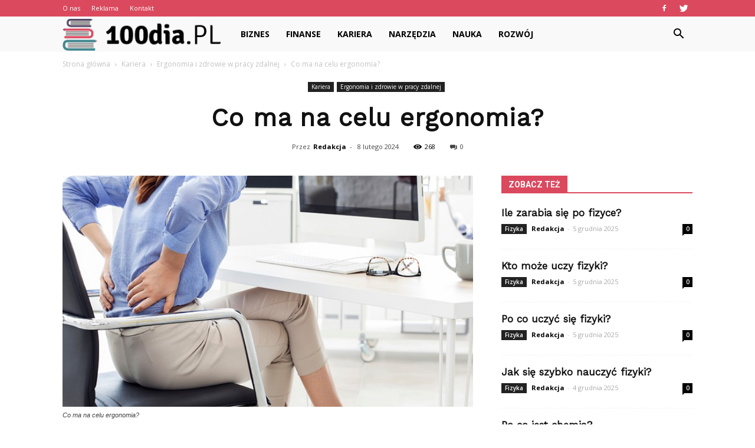

--- FILE ---
content_type: text/html; charset=UTF-8
request_url: https://100dia.pl/co-ma-na-celu-ergonomia/
body_size: 102243
content:
<!doctype html >
<!--[if IE 8]>    <html class="ie8" lang="en"> <![endif]-->
<!--[if IE 9]>    <html class="ie9" lang="en"> <![endif]-->
<!--[if gt IE 8]><!--> <html lang="pl-PL"> <!--<![endif]-->
<head>
    <title>Co ma na celu ergonomia? | 100dia.pl</title>
    <meta charset="UTF-8" />
    <meta name="viewport" content="width=device-width, initial-scale=1.0">
    <link rel="pingback" href="https://100dia.pl/xmlrpc.php" />
    <meta property="og:image" content="https://100dia.pl/wp-content/uploads/2024/01/56e2e6c399b35d0873d729530734c2be.jpeg" /><meta name="author" content="Redakcja">
<link rel='dns-prefetch' href='//s0.wp.com' />
<link rel='dns-prefetch' href='//fonts.googleapis.com' />
<link rel='dns-prefetch' href='//s.w.org' />
<link rel="alternate" type="application/rss+xml" title="100dia.pl &raquo; Kanał z wpisami" href="https://100dia.pl/feed/" />
<link rel="alternate" type="application/rss+xml" title="100dia.pl &raquo; Kanał z komentarzami" href="https://100dia.pl/comments/feed/" />
<link rel="alternate" type="application/rss+xml" title="100dia.pl &raquo; Co ma na celu ergonomia? Kanał z komentarzami" href="https://100dia.pl/co-ma-na-celu-ergonomia/feed/" />
		<script type="text/javascript">
			window._wpemojiSettings = {"baseUrl":"https:\/\/s.w.org\/images\/core\/emoji\/11\/72x72\/","ext":".png","svgUrl":"https:\/\/s.w.org\/images\/core\/emoji\/11\/svg\/","svgExt":".svg","source":{"concatemoji":"https:\/\/100dia.pl\/wp-includes\/js\/wp-emoji-release.min.js?ver=4.9.26"}};
			!function(e,a,t){var n,r,o,i=a.createElement("canvas"),p=i.getContext&&i.getContext("2d");function s(e,t){var a=String.fromCharCode;p.clearRect(0,0,i.width,i.height),p.fillText(a.apply(this,e),0,0);e=i.toDataURL();return p.clearRect(0,0,i.width,i.height),p.fillText(a.apply(this,t),0,0),e===i.toDataURL()}function c(e){var t=a.createElement("script");t.src=e,t.defer=t.type="text/javascript",a.getElementsByTagName("head")[0].appendChild(t)}for(o=Array("flag","emoji"),t.supports={everything:!0,everythingExceptFlag:!0},r=0;r<o.length;r++)t.supports[o[r]]=function(e){if(!p||!p.fillText)return!1;switch(p.textBaseline="top",p.font="600 32px Arial",e){case"flag":return s([55356,56826,55356,56819],[55356,56826,8203,55356,56819])?!1:!s([55356,57332,56128,56423,56128,56418,56128,56421,56128,56430,56128,56423,56128,56447],[55356,57332,8203,56128,56423,8203,56128,56418,8203,56128,56421,8203,56128,56430,8203,56128,56423,8203,56128,56447]);case"emoji":return!s([55358,56760,9792,65039],[55358,56760,8203,9792,65039])}return!1}(o[r]),t.supports.everything=t.supports.everything&&t.supports[o[r]],"flag"!==o[r]&&(t.supports.everythingExceptFlag=t.supports.everythingExceptFlag&&t.supports[o[r]]);t.supports.everythingExceptFlag=t.supports.everythingExceptFlag&&!t.supports.flag,t.DOMReady=!1,t.readyCallback=function(){t.DOMReady=!0},t.supports.everything||(n=function(){t.readyCallback()},a.addEventListener?(a.addEventListener("DOMContentLoaded",n,!1),e.addEventListener("load",n,!1)):(e.attachEvent("onload",n),a.attachEvent("onreadystatechange",function(){"complete"===a.readyState&&t.readyCallback()})),(n=t.source||{}).concatemoji?c(n.concatemoji):n.wpemoji&&n.twemoji&&(c(n.twemoji),c(n.wpemoji)))}(window,document,window._wpemojiSettings);
		</script>
		<style type="text/css">
img.wp-smiley,
img.emoji {
	display: inline !important;
	border: none !important;
	box-shadow: none !important;
	height: 1em !important;
	width: 1em !important;
	margin: 0 .07em !important;
	vertical-align: -0.1em !important;
	background: none !important;
	padding: 0 !important;
}
</style>
<link rel='stylesheet' id='simple-payments-css'  href='https://100dia.pl/wp-content/plugins/jetpack/modules/simple-payments/simple-payments.css?ver=4.9.26' type='text/css' media='all' />
<link rel='stylesheet' id='google-fonts-style-css'  href='https://fonts.googleapis.com/css?family=Work+Sans%3A400%7COpen+Sans%3A300italic%2C400%2C400italic%2C600%2C600italic%2C700%7CRoboto%3A300%2C400%2C400italic%2C500%2C500italic%2C700%2C900&#038;ver=7.8.1' type='text/css' media='all' />
<link rel='stylesheet' id='js_composer_front-css'  href='https://100dia.pl/wp-content/plugins/js_composer/assets/css/js_composer.min.css?ver=5.1.1' type='text/css' media='all' />
<link rel='stylesheet' id='td-theme-css'  href='https://100dia.pl/wp-content/themes/Newspaper/style.css?ver=7.8.1' type='text/css' media='all' />
<link rel='stylesheet' id='td-theme-demo-style-css'  href='https://100dia.pl/wp-content/themes/Newspaper/includes/demos/animals/demo_style.css?ver=7.8.1' type='text/css' media='all' />
<link rel='stylesheet' id='open-sans-css'  href='https://fonts.googleapis.com/css?family=Open+Sans%3A300italic%2C400italic%2C600italic%2C300%2C400%2C600&#038;subset=latin%2Clatin-ext&#038;ver=4.9.26' type='text/css' media='all' />
<link rel='stylesheet' id='jetpack_css-css'  href='https://100dia.pl/wp-content/plugins/jetpack/css/jetpack.css?ver=5.2.5' type='text/css' media='all' />
<script type='text/javascript' src='https://100dia.pl/wp-includes/js/jquery/jquery.js?ver=1.12.4'></script>
<script type='text/javascript' src='https://100dia.pl/wp-includes/js/jquery/jquery-migrate.min.js?ver=1.4.1'></script>
<link rel='https://api.w.org/' href='https://100dia.pl/wp-json/' />
<link rel="EditURI" type="application/rsd+xml" title="RSD" href="https://100dia.pl/xmlrpc.php?rsd" />
<link rel="wlwmanifest" type="application/wlwmanifest+xml" href="https://100dia.pl/wp-includes/wlwmanifest.xml" /> 
<link rel='prev' title='Co to jest ergonomia i jakie są jej rodzaje?' href='https://100dia.pl/co-to-jest-ergonomia-i-jakie-sa-jej-rodzaje/' />
<link rel='next' title='Jakie możesz wyróżnić środki wspomagające projektowanie ergonomiczne?' href='https://100dia.pl/jakie-mozesz-wyroznic-srodki-wspomagajace-projektowanie-ergonomiczne/' />
<meta name="generator" content="WordPress 4.9.26" />
<link rel="canonical" href="https://100dia.pl/co-ma-na-celu-ergonomia/" />
<link rel='shortlink' href='https://wp.me/p96V5l-ML' />
<link rel="alternate" type="application/json+oembed" href="https://100dia.pl/wp-json/oembed/1.0/embed?url=https%3A%2F%2F100dia.pl%2Fco-ma-na-celu-ergonomia%2F" />
<link rel="alternate" type="text/xml+oembed" href="https://100dia.pl/wp-json/oembed/1.0/embed?url=https%3A%2F%2F100dia.pl%2Fco-ma-na-celu-ergonomia%2F&#038;format=xml" />

<link rel='dns-prefetch' href='//v0.wordpress.com'>
<style type='text/css'>img#wpstats{display:none}</style><!--[if lt IE 9]><script src="https://html5shim.googlecode.com/svn/trunk/html5.js"></script><![endif]-->
    <meta name="generator" content="Powered by Visual Composer - drag and drop page builder for WordPress."/>
<!--[if lte IE 9]><link rel="stylesheet" type="text/css" href="https://100dia.pl/wp-content/plugins/js_composer/assets/css/vc_lte_ie9.min.css" media="screen"><![endif]-->
<!-- Jetpack Open Graph Tags -->
<meta property="og:type" content="article" />
<meta property="og:title" content="Co ma na celu ergonomia?" />
<meta property="og:url" content="https://100dia.pl/co-ma-na-celu-ergonomia/" />
<meta property="og:description" content="Co ma na celu ergonomia? Ergonomia to dziedzina nauki, która ma na celu dostosowanie środowiska pracy do człowieka. Jej głównym celem jest zapewnienie optymalnych warunków pracy, które minimalizują…" />
<meta property="article:published_time" content="2024-02-08T16:40:00+00:00" />
<meta property="article:modified_time" content="2024-02-08T16:40:00+00:00" />
<meta property="og:site_name" content="100dia.pl" />
<meta property="og:image" content="https://100dia.pl/wp-content/uploads/2024/01/56e2e6c399b35d0873d729530734c2be.jpeg" />
<meta property="og:image:width" content="640" />
<meta property="og:image:height" content="360" />
<meta property="og:locale" content="pl_PL" />
<meta name="twitter:site" content="@100dia_pl" />
<meta name="twitter:image" content="https://100dia.pl/wp-content/uploads/2024/01/56e2e6c399b35d0873d729530734c2be.jpeg?w=640" />
<meta name="twitter:card" content="summary_large_image" />
<meta name="twitter:creator" content="@100dia_pl" />

<!-- JS generated by theme -->

<script>
    
    

	    var tdBlocksArray = []; //here we store all the items for the current page

	    //td_block class - each ajax block uses a object of this class for requests
	    function tdBlock() {
		    this.id = '';
		    this.block_type = 1; //block type id (1-234 etc)
		    this.atts = '';
		    this.td_column_number = '';
		    this.td_current_page = 1; //
		    this.post_count = 0; //from wp
		    this.found_posts = 0; //from wp
		    this.max_num_pages = 0; //from wp
		    this.td_filter_value = ''; //current live filter value
		    this.is_ajax_running = false;
		    this.td_user_action = ''; // load more or infinite loader (used by the animation)
		    this.header_color = '';
		    this.ajax_pagination_infinite_stop = ''; //show load more at page x
	    }


        // td_js_generator - mini detector
        (function(){
            var htmlTag = document.getElementsByTagName("html")[0];

            if ( navigator.userAgent.indexOf("MSIE 10.0") > -1 ) {
                htmlTag.className += ' ie10';
            }

            if ( !!navigator.userAgent.match(/Trident.*rv\:11\./) ) {
                htmlTag.className += ' ie11';
            }

            if ( /(iPad|iPhone|iPod)/g.test(navigator.userAgent) ) {
                htmlTag.className += ' td-md-is-ios';
            }

            var user_agent = navigator.userAgent.toLowerCase();
            if ( user_agent.indexOf("android") > -1 ) {
                htmlTag.className += ' td-md-is-android';
            }

            if ( -1 !== navigator.userAgent.indexOf('Mac OS X')  ) {
                htmlTag.className += ' td-md-is-os-x';
            }

            if ( /chrom(e|ium)/.test(navigator.userAgent.toLowerCase()) ) {
               htmlTag.className += ' td-md-is-chrome';
            }

            if ( -1 !== navigator.userAgent.indexOf('Firefox') ) {
                htmlTag.className += ' td-md-is-firefox';
            }

            if ( -1 !== navigator.userAgent.indexOf('Safari') && -1 === navigator.userAgent.indexOf('Chrome') ) {
                htmlTag.className += ' td-md-is-safari';
            }

            if( -1 !== navigator.userAgent.indexOf('IEMobile') ){
                htmlTag.className += ' td-md-is-iemobile';
            }

        })();




        var tdLocalCache = {};

        ( function () {
            "use strict";

            tdLocalCache = {
                data: {},
                remove: function (resource_id) {
                    delete tdLocalCache.data[resource_id];
                },
                exist: function (resource_id) {
                    return tdLocalCache.data.hasOwnProperty(resource_id) && tdLocalCache.data[resource_id] !== null;
                },
                get: function (resource_id) {
                    return tdLocalCache.data[resource_id];
                },
                set: function (resource_id, cachedData) {
                    tdLocalCache.remove(resource_id);
                    tdLocalCache.data[resource_id] = cachedData;
                }
            };
        })();

    
    
var td_viewport_interval_list=[{"limitBottom":767,"sidebarWidth":228},{"limitBottom":1018,"sidebarWidth":300},{"limitBottom":1140,"sidebarWidth":324}];
var td_animation_stack_effect="type0";
var tds_animation_stack=true;
var td_animation_stack_specific_selectors=".entry-thumb, img";
var td_animation_stack_general_selectors=".td-animation-stack img, .td-animation-stack .entry-thumb, .post img";
var td_ajax_url="https:\/\/100dia.pl\/wp-admin\/admin-ajax.php?td_theme_name=Newspaper&v=7.8.1";
var td_get_template_directory_uri="https:\/\/100dia.pl\/wp-content\/themes\/Newspaper";
var tds_snap_menu="";
var tds_logo_on_sticky="";
var tds_header_style="5";
var td_please_wait="Prosz\u0119 czeka\u0107 ...";
var td_email_user_pass_incorrect="U\u017cytkownik lub has\u0142o niepoprawne!";
var td_email_user_incorrect="E-mail lub nazwa u\u017cytkownika jest niepoprawna!";
var td_email_incorrect="E-mail niepoprawny!";
var tds_more_articles_on_post_enable="";
var tds_more_articles_on_post_time_to_wait="";
var tds_more_articles_on_post_pages_distance_from_top=0;
var tds_theme_color_site_wide="#db495e";
var tds_smart_sidebar="enabled";
var tdThemeName="Newspaper";
var td_magnific_popup_translation_tPrev="Poprzedni (Strza\u0142ka w lewo)";
var td_magnific_popup_translation_tNext="Nast\u0119pny (Strza\u0142ka w prawo)";
var td_magnific_popup_translation_tCounter="%curr% z %total%";
var td_magnific_popup_translation_ajax_tError="Zawarto\u015b\u0107 z %url% nie mo\u017ce by\u0107 za\u0142adowana.";
var td_magnific_popup_translation_image_tError="Obraz #%curr% nie mo\u017ce by\u0107 za\u0142adowany.";
var td_ad_background_click_link="";
var td_ad_background_click_target="";
</script>


<!-- Header style compiled by theme -->

<style>
    
.td-header-wrap .black-menu .sf-menu > .current-menu-item > a,
    .td-header-wrap .black-menu .sf-menu > .current-menu-ancestor > a,
    .td-header-wrap .black-menu .sf-menu > .current-category-ancestor > a,
    .td-header-wrap .black-menu .sf-menu > li > a:hover,
    .td-header-wrap .black-menu .sf-menu > .sfHover > a,
    .td-header-style-12 .td-header-menu-wrap-full,
    .sf-menu > .current-menu-item > a:after,
    .sf-menu > .current-menu-ancestor > a:after,
    .sf-menu > .current-category-ancestor > a:after,
    .sf-menu > li:hover > a:after,
    .sf-menu > .sfHover > a:after,
    .td-header-style-12 .td-affix,
    .header-search-wrap .td-drop-down-search:after,
    .header-search-wrap .td-drop-down-search .btn:hover,
    input[type=submit]:hover,
    .td-read-more a,
    .td-post-category:hover,
    .td-grid-style-1.td-hover-1 .td-big-grid-post:hover .td-post-category,
    .td-grid-style-5.td-hover-1 .td-big-grid-post:hover .td-post-category,
    .td_top_authors .td-active .td-author-post-count,
    .td_top_authors .td-active .td-author-comments-count,
    .td_top_authors .td_mod_wrap:hover .td-author-post-count,
    .td_top_authors .td_mod_wrap:hover .td-author-comments-count,
    .td-404-sub-sub-title a:hover,
    .td-search-form-widget .wpb_button:hover,
    .td-rating-bar-wrap div,
    .td_category_template_3 .td-current-sub-category,
    .dropcap,
    .td_wrapper_video_playlist .td_video_controls_playlist_wrapper,
    .wpb_default,
    .wpb_default:hover,
    .td-left-smart-list:hover,
    .td-right-smart-list:hover,
    .woocommerce-checkout .woocommerce input.button:hover,
    .woocommerce-page .woocommerce a.button:hover,
    .woocommerce-account div.woocommerce .button:hover,
    #bbpress-forums button:hover,
    .bbp_widget_login .button:hover,
    .td-footer-wrapper .td-post-category,
    .td-footer-wrapper .widget_product_search input[type="submit"]:hover,
    .woocommerce .product a.button:hover,
    .woocommerce .product #respond input#submit:hover,
    .woocommerce .checkout input#place_order:hover,
    .woocommerce .woocommerce.widget .button:hover,
    .single-product .product .summary .cart .button:hover,
    .woocommerce-cart .woocommerce table.cart .button:hover,
    .woocommerce-cart .woocommerce .shipping-calculator-form .button:hover,
    .td-next-prev-wrap a:hover,
    .td-load-more-wrap a:hover,
    .td-post-small-box a:hover,
    .page-nav .current,
    .page-nav:first-child > div,
    .td_category_template_8 .td-category-header .td-category a.td-current-sub-category,
    .td_category_template_4 .td-category-siblings .td-category a:hover,
    #bbpress-forums .bbp-pagination .current,
    #bbpress-forums #bbp-single-user-details #bbp-user-navigation li.current a,
    .td-theme-slider:hover .slide-meta-cat a,
    a.vc_btn-black:hover,
    .td-trending-now-wrapper:hover .td-trending-now-title,
    .td-scroll-up,
    .td-smart-list-button:hover,
    .td-weather-information:before,
    .td-weather-week:before,
    .td_block_exchange .td-exchange-header:before,
    .td_block_big_grid_9.td-grid-style-1 .td-post-category,
    .td_block_big_grid_9.td-grid-style-5 .td-post-category,
    .td-grid-style-6.td-hover-1 .td-module-thumb:after,
    .td-pulldown-syle-2 .td-subcat-dropdown ul:after,
    .td_block_template_9 .td-block-title:after,
    .td_block_template_15 .td-block-title:before {
        background-color: #db495e;
    }

    .global-block-template-4 .td-related-title .td-cur-simple-item:before {
        border-color: #db495e transparent transparent transparent !important;
    }

    .woocommerce .woocommerce-message .button:hover,
    .woocommerce .woocommerce-error .button:hover,
    .woocommerce .woocommerce-info .button:hover,
    .global-block-template-4 .td-related-title .td-cur-simple-item,
    .global-block-template-3 .td-related-title .td-cur-simple-item,
    .global-block-template-9 .td-related-title:after {
        background-color: #db495e !important;
    }

    .woocommerce .product .onsale,
    .woocommerce.widget .ui-slider .ui-slider-handle {
        background: none #db495e;
    }

    .woocommerce.widget.widget_layered_nav_filters ul li a {
        background: none repeat scroll 0 0 #db495e !important;
    }

    a,
    cite a:hover,
    .td_mega_menu_sub_cats .cur-sub-cat,
    .td-mega-span h3 a:hover,
    .td_mod_mega_menu:hover .entry-title a,
    .header-search-wrap .result-msg a:hover,
    .top-header-menu li a:hover,
    .top-header-menu .current-menu-item > a,
    .top-header-menu .current-menu-ancestor > a,
    .top-header-menu .current-category-ancestor > a,
    .td-social-icon-wrap > a:hover,
    .td-header-sp-top-widget .td-social-icon-wrap a:hover,
    .td-page-content blockquote p,
    .td-post-content blockquote p,
    .mce-content-body blockquote p,
    .comment-content blockquote p,
    .wpb_text_column blockquote p,
    .td_block_text_with_title blockquote p,
    .td_module_wrap:hover .entry-title a,
    .td-subcat-filter .td-subcat-list a:hover,
    .td-subcat-filter .td-subcat-dropdown a:hover,
    .td_quote_on_blocks,
    .dropcap2,
    .dropcap3,
    .td_top_authors .td-active .td-authors-name a,
    .td_top_authors .td_mod_wrap:hover .td-authors-name a,
    .td-post-next-prev-content a:hover,
    .author-box-wrap .td-author-social a:hover,
    .td-author-name a:hover,
    .td-author-url a:hover,
    .td_mod_related_posts:hover h3 > a,
    .td-post-template-11 .td-related-title .td-related-left:hover,
    .td-post-template-11 .td-related-title .td-related-right:hover,
    .td-post-template-11 .td-related-title .td-cur-simple-item,
    .td-post-template-11 .td_block_related_posts .td-next-prev-wrap a:hover,
    .comment-reply-link:hover,
    .logged-in-as a:hover,
    #cancel-comment-reply-link:hover,
    .td-search-query,
    .td-category-header .td-pulldown-category-filter-link:hover,
    .td-category-siblings .td-subcat-dropdown a:hover,
    .td-category-siblings .td-subcat-dropdown a.td-current-sub-category,
    .widget a:hover,
    .archive .widget_archive .current,
    .archive .widget_archive .current a,
    .widget_calendar tfoot a:hover,
    .woocommerce a.added_to_cart:hover,
    #bbpress-forums li.bbp-header .bbp-reply-content span a:hover,
    #bbpress-forums .bbp-forum-freshness a:hover,
    #bbpress-forums .bbp-topic-freshness a:hover,
    #bbpress-forums .bbp-forums-list li a:hover,
    #bbpress-forums .bbp-forum-title:hover,
    #bbpress-forums .bbp-topic-permalink:hover,
    #bbpress-forums .bbp-topic-started-by a:hover,
    #bbpress-forums .bbp-topic-started-in a:hover,
    #bbpress-forums .bbp-body .super-sticky li.bbp-topic-title .bbp-topic-permalink,
    #bbpress-forums .bbp-body .sticky li.bbp-topic-title .bbp-topic-permalink,
    .widget_display_replies .bbp-author-name,
    .widget_display_topics .bbp-author-name,
    .footer-text-wrap .footer-email-wrap a,
    .td-subfooter-menu li a:hover,
    .footer-social-wrap a:hover,
    a.vc_btn-black:hover,
    .td-smart-list-dropdown-wrap .td-smart-list-button:hover,
    .td_module_17 .td-read-more a:hover,
    .td_module_18 .td-read-more a:hover,
    .td_module_19 .td-post-author-name a:hover,
    .td-instagram-user a,
    .td-pulldown-syle-2 .td-subcat-dropdown:hover .td-subcat-more span,
    .td-pulldown-syle-2 .td-subcat-dropdown:hover .td-subcat-more i,
    .td-pulldown-syle-3 .td-subcat-dropdown:hover .td-subcat-more span,
    .td-pulldown-syle-3 .td-subcat-dropdown:hover .td-subcat-more i,
    .td-block-title-wrap .td-wrapper-pulldown-filter .td-pulldown-filter-display-option:hover,
    .td-block-title-wrap .td-wrapper-pulldown-filter .td-pulldown-filter-display-option:hover i,
    .td-block-title-wrap .td-wrapper-pulldown-filter .td-pulldown-filter-link:hover,
    .td-block-title-wrap .td-wrapper-pulldown-filter .td-pulldown-filter-item .td-cur-simple-item,
    .global-block-template-2 .td-related-title .td-cur-simple-item,
    .global-block-template-5 .td-related-title .td-cur-simple-item,
    .global-block-template-6 .td-related-title .td-cur-simple-item,
    .global-block-template-7 .td-related-title .td-cur-simple-item,
    .global-block-template-8 .td-related-title .td-cur-simple-item,
    .global-block-template-9 .td-related-title .td-cur-simple-item,
    .global-block-template-10 .td-related-title .td-cur-simple-item,
    .global-block-template-11 .td-related-title .td-cur-simple-item,
    .global-block-template-12 .td-related-title .td-cur-simple-item,
    .global-block-template-13 .td-related-title .td-cur-simple-item,
    .global-block-template-14 .td-related-title .td-cur-simple-item,
    .global-block-template-15 .td-related-title .td-cur-simple-item,
    .global-block-template-16 .td-related-title .td-cur-simple-item,
    .global-block-template-17 .td-related-title .td-cur-simple-item,
    .td-theme-wrap .sf-menu ul .td-menu-item > a:hover,
    .td-theme-wrap .sf-menu ul .sfHover > a,
    .td-theme-wrap .sf-menu ul .current-menu-ancestor > a,
    .td-theme-wrap .sf-menu ul .current-category-ancestor > a,
    .td-theme-wrap .sf-menu ul .current-menu-item > a {
        color: #db495e;
    }

    a.vc_btn-black.vc_btn_square_outlined:hover,
    a.vc_btn-black.vc_btn_outlined:hover,
    .td-mega-menu-page .wpb_content_element ul li a:hover,
     .td-theme-wrap .td-aj-search-results .td_module_wrap:hover .entry-title a,
    .td-theme-wrap .header-search-wrap .result-msg a:hover {
        color: #db495e !important;
    }

    .td-next-prev-wrap a:hover,
    .td-load-more-wrap a:hover,
    .td-post-small-box a:hover,
    .page-nav .current,
    .page-nav:first-child > div,
    .td_category_template_8 .td-category-header .td-category a.td-current-sub-category,
    .td_category_template_4 .td-category-siblings .td-category a:hover,
    #bbpress-forums .bbp-pagination .current,
    .post .td_quote_box,
    .page .td_quote_box,
    a.vc_btn-black:hover,
    .td_block_template_5 .td-block-title > * {
        border-color: #db495e;
    }

    .td_wrapper_video_playlist .td_video_currently_playing:after {
        border-color: #db495e !important;
    }

    .header-search-wrap .td-drop-down-search:before {
        border-color: transparent transparent #db495e transparent;
    }

    .block-title > span,
    .block-title > a,
    .block-title > label,
    .widgettitle,
    .widgettitle:after,
    .td-trending-now-title,
    .td-trending-now-wrapper:hover .td-trending-now-title,
    .wpb_tabs li.ui-tabs-active a,
    .wpb_tabs li:hover a,
    .vc_tta-container .vc_tta-color-grey.vc_tta-tabs-position-top.vc_tta-style-classic .vc_tta-tabs-container .vc_tta-tab.vc_active > a,
    .vc_tta-container .vc_tta-color-grey.vc_tta-tabs-position-top.vc_tta-style-classic .vc_tta-tabs-container .vc_tta-tab:hover > a,
    .td_block_template_1 .td-related-title .td-cur-simple-item,
    .woocommerce .product .products h2,
    .td-subcat-filter .td-subcat-dropdown:hover .td-subcat-more {
    	background-color: #db495e;
    }

    .woocommerce div.product .woocommerce-tabs ul.tabs li.active {
    	background-color: #db495e !important;
    }

    .block-title,
    .td_block_template_1 .td-related-title,
    .wpb_tabs .wpb_tabs_nav,
    .vc_tta-container .vc_tta-color-grey.vc_tta-tabs-position-top.vc_tta-style-classic .vc_tta-tabs-container,
    .woocommerce div.product .woocommerce-tabs ul.tabs:before {
        border-color: #db495e;
    }
    .td_block_wrap .td-subcat-item a.td-cur-simple-item {
	    color: #db495e;
	}


    
    .td-grid-style-4 .entry-title
    {
        background-color: rgba(219, 73, 94, 0.7);
    }

    
    .td-header-wrap .td-header-top-menu-full,
    .td-header-wrap .top-header-menu .sub-menu {
        background-color: #db495e;
    }
    .td-header-style-8 .td-header-top-menu-full {
        background-color: transparent;
    }
    .td-header-style-8 .td-header-top-menu-full .td-header-top-menu {
        background-color: #db495e;
        padding-left: 15px;
        padding-right: 15px;
    }

    .td-header-wrap .td-header-top-menu-full .td-header-top-menu,
    .td-header-wrap .td-header-top-menu-full {
        border-bottom: none;
    }


    
    .td-header-top-menu,
    .td-header-top-menu a,
    .td-header-wrap .td-header-top-menu-full .td-header-top-menu,
    .td-header-wrap .td-header-top-menu-full a,
    .td-header-style-8 .td-header-top-menu,
    .td-header-style-8 .td-header-top-menu a {
        color: #ffffff;
    }

    
    .top-header-menu .current-menu-item > a,
    .top-header-menu .current-menu-ancestor > a,
    .top-header-menu .current-category-ancestor > a,
    .top-header-menu li a:hover {
        color: #000000;
    }

    
    .td-header-wrap .td-header-sp-top-widget .td-icon-font {
        color: #ffffff;
    }

    
    .td-header-wrap .td-header-menu-wrap-full,
    .sf-menu > .current-menu-ancestor > a,
    .sf-menu > .current-category-ancestor > a,
    .td-header-menu-wrap.td-affix,
    .td-header-style-3 .td-header-main-menu,
    .td-header-style-3 .td-affix .td-header-main-menu,
    .td-header-style-4 .td-header-main-menu,
    .td-header-style-4 .td-affix .td-header-main-menu,
    .td-header-style-8 .td-header-menu-wrap.td-affix,
    .td-header-style-8 .td-header-top-menu-full {
		background-color: #f9f9f9;
    }


    .td-boxed-layout .td-header-style-3 .td-header-menu-wrap,
    .td-boxed-layout .td-header-style-4 .td-header-menu-wrap,
    .td-header-style-3 .td_stretch_content .td-header-menu-wrap,
    .td-header-style-4 .td_stretch_content .td-header-menu-wrap {
    	background-color: #f9f9f9 !important;
    }


    @media (min-width: 1019px) {
        .td-header-style-1 .td-header-sp-recs,
        .td-header-style-1 .td-header-sp-logo {
            margin-bottom: 28px;
        }
    }

    @media (min-width: 768px) and (max-width: 1018px) {
        .td-header-style-1 .td-header-sp-recs,
        .td-header-style-1 .td-header-sp-logo {
            margin-bottom: 14px;
        }
    }

    .td-header-style-7 .td-header-top-menu {
        border-bottom: none;
    }


    
    .sf-menu > .current-menu-item > a:after,
    .sf-menu > .current-menu-ancestor > a:after,
    .sf-menu > .current-category-ancestor > a:after,
    .sf-menu > li:hover > a:after,
    .sf-menu > .sfHover > a:after,
    .td_block_mega_menu .td-next-prev-wrap a:hover,
    .td-mega-span .td-post-category:hover,
    .td-header-wrap .black-menu .sf-menu > li > a:hover,
    .td-header-wrap .black-menu .sf-menu > .current-menu-ancestor > a,
    .td-header-wrap .black-menu .sf-menu > .sfHover > a,
    .header-search-wrap .td-drop-down-search:after,
    .header-search-wrap .td-drop-down-search .btn:hover,
    .td-header-wrap .black-menu .sf-menu > .current-menu-item > a,
    .td-header-wrap .black-menu .sf-menu > .current-menu-ancestor > a,
    .td-header-wrap .black-menu .sf-menu > .current-category-ancestor > a {
        background-color: #db495e;
    }


    .td_block_mega_menu .td-next-prev-wrap a:hover {
        border-color: #db495e;
    }

    .header-search-wrap .td-drop-down-search:before {
        border-color: transparent transparent #db495e transparent;
    }

    .td_mega_menu_sub_cats .cur-sub-cat,
    .td_mod_mega_menu:hover .entry-title a,
    .td-theme-wrap .sf-menu ul .td-menu-item > a:hover,
    .td-theme-wrap .sf-menu ul .sfHover > a,
    .td-theme-wrap .sf-menu ul .current-menu-ancestor > a,
    .td-theme-wrap .sf-menu ul .current-category-ancestor > a,
    .td-theme-wrap .sf-menu ul .current-menu-item > a {
        color: #db495e;
    }


    
    .td-header-wrap .td-header-menu-wrap .sf-menu > li > a,
    .td-header-wrap .header-search-wrap .td-icon-search {
        color: #000000;
    }

    
    .td-menu-background:before,
    .td-search-background:before {
        background: rgba(0,33,13,0.89);
        background: -moz-linear-gradient(top, rgba(0,33,13,0.89) 0%, rgba(113,211,86,0.89) 100%);
        background: -webkit-gradient(left top, left bottom, color-stop(0%, rgba(0,33,13,0.89)), color-stop(100%, rgba(113,211,86,0.89)));
        background: -webkit-linear-gradient(top, rgba(0,33,13,0.89) 0%, rgba(113,211,86,0.89) 100%);
        background: -o-linear-gradient(top, rgba(0,33,13,0.89) 0%, @mobileu_gradient_two_mob 100%);
        background: -ms-linear-gradient(top, rgba(0,33,13,0.89) 0%, rgba(113,211,86,0.89) 100%);
        background: linear-gradient(to bottom, rgba(0,33,13,0.89) 0%, rgba(113,211,86,0.89) 100%);
        filter: progid:DXImageTransform.Microsoft.gradient( startColorstr='rgba(0,33,13,0.89)', endColorstr='rgba(113,211,86,0.89)', GradientType=0 );
    }

    
    .td-footer-wrapper,
    .td-footer-wrapper .td_block_template_7 .td-block-title > *,
    .td-footer-wrapper .td_block_template_17 .td-block-title,
    .td-footer-wrapper .td-block-title-wrap .td-wrapper-pulldown-filter {
        background-color: #f9f9f9;
    }

    
    .td-footer-wrapper,
    .td-footer-wrapper a,
    .td-footer-wrapper .block-title a,
    .td-footer-wrapper .block-title span,
    .td-footer-wrapper .block-title label,
    .td-footer-wrapper .td-excerpt,
    .td-footer-wrapper .td-post-author-name span,
    .td-footer-wrapper .td-post-date,
    .td-footer-wrapper .td-social-style3 .td_social_type a,
    .td-footer-wrapper .td-social-style3,
    .td-footer-wrapper .td-social-style4 .td_social_type a,
    .td-footer-wrapper .td-social-style4,
    .td-footer-wrapper .td-social-style9,
    .td-footer-wrapper .td-social-style10,
    .td-footer-wrapper .td-social-style2 .td_social_type a,
    .td-footer-wrapper .td-social-style8 .td_social_type a,
    .td-footer-wrapper .td-social-style2 .td_social_type,
    .td-footer-wrapper .td-social-style8 .td_social_type,
    .td-footer-template-13 .td-social-name,
    .td-footer-wrapper .td_block_template_7 .td-block-title > * {
        color: #000000;
    }

    .td-footer-wrapper .widget_calendar th,
    .td-footer-wrapper .widget_calendar td,
    .td-footer-wrapper .td-social-style2 .td_social_type .td-social-box,
    .td-footer-wrapper .td-social-style8 .td_social_type .td-social-box,
    .td-social-style-2 .td-icon-font:after {
        border-color: #000000;
    }

    .td-footer-wrapper .td-module-comments a,
    .td-footer-wrapper .td-post-category,
    .td-footer-wrapper .td-slide-meta .td-post-author-name span,
    .td-footer-wrapper .td-slide-meta .td-post-date {
        color: #fff;
    }

    
    .td-footer-bottom-full .td-container::before {
        background-color: rgba(0, 0, 0, 0.1);
    }

    
	.td-footer-wrapper .block-title > span,
    .td-footer-wrapper .block-title > a,
    .td-footer-wrapper .widgettitle,
    .td-theme-wrap .td-footer-wrapper .td-container .td-block-title > *,
    .td-theme-wrap .td-footer-wrapper .td_block_template_6 .td-block-title:before {
    	color: #db495e;
    }

    
    .td-footer-wrapper .footer-social-wrap .td-icon-font {
        color: #000000;
    }

    
    .td-sub-footer-container {
        background-color: #db495e;
    }

    
    .sf-menu ul .td-menu-item a {
        font-family:"Work Sans";
	
    }
	
    .td_mod_mega_menu .item-details a {
        font-family:"Work Sans";
	font-size:15px;
	font-weight:bold;
	
    }
    
    .td_mega_menu_sub_cats .block-mega-child-cats a {
        font-family:"Work Sans";
	font-size:14px;
	
    }
    
    .block-title > span,
    .block-title > a,
    .widgettitle,
    .td-trending-now-title,
    .wpb_tabs li a,
    .vc_tta-container .vc_tta-color-grey.vc_tta-tabs-position-top.vc_tta-style-classic .vc_tta-tabs-container .vc_tta-tab > a,
    .td-theme-wrap .td-related-title a,
    .woocommerce div.product .woocommerce-tabs ul.tabs li a,
    .woocommerce .product .products h2,
    .td-theme-wrap .td-block-title {
        font-weight:bold;
	text-transform:uppercase;
	
    }
    
	.td_module_wrap .td-module-title {
		font-family:"Work Sans";
	
	}
     
    .td_module_1 .td-module-title {
    	font-weight:bold;
	
    }
    
    .td_module_2 .td-module-title {
    	font-size:21px;
	line-height:25px;
	font-weight:bold;
	
    }
    
    .td_module_3 .td-module-title {
    	font-weight:bold;
	
    }
    
    .td_module_4 .td-module-title {
    	font-weight:bold;
	
    }
    
    .td_module_5 .td-module-title {
    	font-weight:bold;
	
    }
    
    .td_module_6 .td-module-title {
    	font-size:14px;
	line-height:18px;
	font-weight:bold;
	
    }
    
    .td_module_7 .td-module-title {
    	font-weight:bold;
	
    }
    
    .td_module_8 .td-module-title {
    	font-weight:bold;
	
    }
    
    .td_module_9 .td-module-title {
    	font-weight:bold;
	
    }
    
    .td_module_10 .td-module-title {
    	font-weight:bold;
	
    }
    
    .td_module_11 .td-module-title {
    	font-weight:bold;
	
    }
    
    .td_module_12 .td-module-title {
    	font-weight:bold;
	
    }
    
    .td_module_13 .td-module-title {
    	font-weight:bold;
	
    }
    
    .td_module_14 .td-module-title {
    	font-weight:bold;
	
    }
    
    .td_module_15 .entry-title {
    	font-weight:bold;
	
    }
    
    .td_module_16 .td-module-title {
    	font-weight:bold;
	
    }
    
	.td_block_trending_now .entry-title a,
	.td-theme-slider .td-module-title a,
    .td-big-grid-post .entry-title {
		font-family:"Work Sans";
	
	}
    
    .td_module_mx1 .td-module-title a {
    	font-weight:bold;
	
    }
    
    .td_module_mx2 .td-module-title a {
    	font-weight:bold;
	
    }
    
    .td_module_mx3 .td-module-title a {
    	font-weight:bold;
	
    }
    
    .td_module_mx4 .td-module-title a {
    	font-weight:bold;
	
    }
    
    .td_module_mx7 .td-module-title a {
    	font-weight:bold;
	
    }
    
    .td_module_mx8 .td-module-title a {
    	font-weight:bold;
	
    }
    
    .td-theme-slider.iosSlider-col-1 .td-module-title a {
        font-weight:bold;
	
    }
    
    .td-theme-slider.iosSlider-col-2 .td-module-title a {
        font-weight:bold;
	
    }
    
    .td-theme-slider.iosSlider-col-3 .td-module-title a {
        font-weight:bold;
	
    }
    
    .td-big-grid-post.td-big-thumb .td-big-grid-meta,
    .td-big-thumb .td-big-grid-meta .entry-title {
        font-size:32px;
	font-weight:bold;
	
    }
    
    .td-big-grid-post.td-medium-thumb .td-big-grid-meta,
    .td-medium-thumb .td-big-grid-meta .entry-title {
        font-size:22px;
	line-height:27px;
	font-weight:bold;
	
    }
    
    .td-big-grid-post.td-small-thumb .td-big-grid-meta,
    .td-small-thumb .td-big-grid-meta .entry-title {
        font-weight:bold;
	
    }
    
    .td-big-grid-post.td-tiny-thumb .td-big-grid-meta,
    .td-tiny-thumb .td-big-grid-meta .entry-title {
        font-weight:normal;
	
    }
    
	#td-mobile-nav,
	#td-mobile-nav .wpb_button,
	.td-search-wrap-mob {
		font-family:"Work Sans";
	
	}


	
	.post .td-post-header .entry-title {
		font-family:"Work Sans";
	
	}
    
    .td-post-template-default .td-post-header .entry-title {
        font-weight:bold;
	
    }
    
    .td-post-template-1 .td-post-header .entry-title {
        font-weight:bold;
	
    }
    
    .td-post-template-2 .td-post-header .entry-title {
        font-weight:bold;
	
    }
    
    .td-post-template-3 .td-post-header .entry-title {
        font-weight:bold;
	
    }
    
    .td-post-template-4 .td-post-header .entry-title {
        font-weight:bold;
	
    }
    
    .td-post-template-5 .td-post-header .entry-title {
        font-weight:bold;
	
    }
    
    .td-post-template-6 .td-post-header .entry-title {
        font-weight:bold;
	
    }
    
    .td-post-template-7 .td-post-header .entry-title {
        font-weight:bold;
	
    }
    
    .td-post-template-8 .td-post-header .entry-title {
        font-weight:bold;
	
    }
    
    .td-post-template-9 .td-post-header .entry-title {
        font-weight:bold;
	
    }
    
    .td-post-template-10 .td-post-header .entry-title {
        font-weight:bold;
	
    }
    
    .td-post-template-11 .td-post-header .entry-title {
        font-weight:bold;
	
    }
    
    .td-post-template-12 .td-post-header .entry-title {
        font-weight:bold;
	
    }
    
    .td-post-template-13 .td-post-header .entry-title {
        font-weight:bold;
	
    }





	
    .td-page-title,
    .woocommerce-page .page-title,
    .td-category-title-holder .td-page-title {
    	font-family:"Work Sans";
	
    }
    
    .td-page-content h1,
    .wpb_text_column h1 {
    	font-family:"Work Sans";
	
    }
    
    .td-page-content h2,
    .wpb_text_column h2 {
    	font-family:"Work Sans";
	
    }
    
    .td-page-content h3,
    .wpb_text_column h3 {
    	font-family:"Work Sans";
	
    }
    
    .td-page-content h4,
    .wpb_text_column h4 {
    	font-family:"Work Sans";
	
    }
    
    .td-page-content h5,
    .wpb_text_column h5 {
    	font-family:"Work Sans";
	
    }
    
    .td-page-content h6,
    .wpb_text_column h6 {
    	font-family:"Work Sans";
	
    }




    
    .widget_archive a,
    .widget_calendar,
    .widget_categories a,
    .widget_nav_menu a,
    .widget_meta a,
    .widget_pages a,
    .widget_recent_comments a,
    .widget_recent_entries a,
    .widget_text .textwidget,
    .widget_tag_cloud a,
    .widget_search input,
    .woocommerce .product-categories a,
    .widget_display_forums a,
    .widget_display_replies a,
    .widget_display_topics a,
    .widget_display_views a,
    .widget_display_stats {
    	font-family:"Work Sans";
	font-size:16px;
	font-weight:bold;
	
    }
</style>

<script>
  (function(i,s,o,g,r,a,m){i['GoogleAnalyticsObject']=r;i[r]=i[r]||function(){
  (i[r].q=i[r].q||[]).push(arguments)},i[r].l=1*new Date();a=s.createElement(o),
  m=s.getElementsByTagName(o)[0];a.async=1;a.src=g;m.parentNode.insertBefore(a,m)
  })(window,document,'script','https://www.google-analytics.com/analytics.js','ga');

  ga('create', 'UA-105318542-1', 'auto');
  ga('send', 'pageview');

</script><noscript><style type="text/css"> .wpb_animate_when_almost_visible { opacity: 1; }</style></noscript></head>

<body class="post-template-default single single-post postid-3023 single-format-standard co-ma-na-celu-ergonomia global-block-template-1 td-animals single_template_13 wpb-js-composer js-comp-ver-5.1.1 vc_responsive td-animation-stack-type0 td-full-layout" itemscope="itemscope" itemtype="https://schema.org/WebPage">

        <div class="td-scroll-up"><i class="td-icon-menu-up"></i></div>
    
    <div class="td-menu-background"></div>
<div id="td-mobile-nav">
    <div class="td-mobile-container">
        <!-- mobile menu top section -->
        <div class="td-menu-socials-wrap">
            <!-- socials -->
            <div class="td-menu-socials">
                
        <span class="td-social-icon-wrap">
            <a target="_blank" href="https://www.facebook.com/100diapl-1953289661622277/" title="Facebook">
                <i class="td-icon-font td-icon-facebook"></i>
            </a>
        </span>
        <span class="td-social-icon-wrap">
            <a target="_blank" href="https://twitter.com/100dia_pl" title="Twitter">
                <i class="td-icon-font td-icon-twitter"></i>
            </a>
        </span>            </div>
            <!-- close button -->
            <div class="td-mobile-close">
                <a href="#"><i class="td-icon-close-mobile"></i></a>
            </div>
        </div>

        <!-- login section -->
        
        <!-- menu section -->
        <div class="td-mobile-content">
            <div class="menu-menu-container"><ul id="menu-menu" class="td-mobile-main-menu"><li id="menu-item-24" class="menu-item menu-item-type-taxonomy menu-item-object-category menu-item-first menu-item-24"><a href="https://100dia.pl/category/biznes/">Biznes</a></li>
<li id="menu-item-25" class="menu-item menu-item-type-taxonomy menu-item-object-category menu-item-25"><a href="https://100dia.pl/category/finanse/">Finanse</a></li>
<li id="menu-item-26" class="menu-item menu-item-type-taxonomy menu-item-object-category current-post-ancestor menu-item-26"><a href="https://100dia.pl/category/kariera/">Kariera</a></li>
<li id="menu-item-27" class="menu-item menu-item-type-taxonomy menu-item-object-category menu-item-27"><a href="https://100dia.pl/category/narzedzia/">Narzędzia</a></li>
<li id="menu-item-28" class="menu-item menu-item-type-taxonomy menu-item-object-category menu-item-28"><a href="https://100dia.pl/category/nauka/">Nauka</a></li>
<li id="menu-item-29" class="menu-item menu-item-type-taxonomy menu-item-object-category menu-item-29"><a href="https://100dia.pl/category/rozwoj/">Rozwój</a></li>
</ul></div>        </div>
    </div>

    <!-- register/login section -->
    </div>    <div class="td-search-background"></div>
<div class="td-search-wrap-mob">
	<div class="td-drop-down-search" aria-labelledby="td-header-search-button">
		<form method="get" class="td-search-form" action="https://100dia.pl/">
			<!-- close button -->
			<div class="td-search-close">
				<a href="#"><i class="td-icon-close-mobile"></i></a>
			</div>
			<div role="search" class="td-search-input">
				<span>Wyszukiwanie</span>
				<input id="td-header-search-mob" type="text" value="" name="s" autocomplete="off" />
			</div>
		</form>
		<div id="td-aj-search-mob"></div>
	</div>
</div>    
    
    <div id="td-outer-wrap" class="td-theme-wrap">
    
        <!--
Header style 5
-->

<div class="td-header-wrap td-header-style-5">

    <div class="td-header-top-menu-full td-container-wrap ">
        <div class="td-container td-header-row td-header-top-menu">
            
    <div class="top-bar-style-1">
        
<div class="td-header-sp-top-menu">


	<div class="menu-top-container"><ul id="menu-top" class="top-header-menu"><li id="menu-item-23" class="menu-item menu-item-type-post_type menu-item-object-page menu-item-first td-menu-item td-normal-menu menu-item-23"><a href="https://100dia.pl/o-nas/">O nas</a></li>
<li id="menu-item-22" class="menu-item menu-item-type-post_type menu-item-object-page td-menu-item td-normal-menu menu-item-22"><a href="https://100dia.pl/reklama/">Reklama</a></li>
<li id="menu-item-21" class="menu-item menu-item-type-post_type menu-item-object-page td-menu-item td-normal-menu menu-item-21"><a href="https://100dia.pl/kontakt/">Kontakt</a></li>
</ul></div></div>
        <div class="td-header-sp-top-widget">
    
        <span class="td-social-icon-wrap">
            <a target="_blank" href="https://www.facebook.com/100diapl-1953289661622277/" title="Facebook">
                <i class="td-icon-font td-icon-facebook"></i>
            </a>
        </span>
        <span class="td-social-icon-wrap">
            <a target="_blank" href="https://twitter.com/100dia_pl" title="Twitter">
                <i class="td-icon-font td-icon-twitter"></i>
            </a>
        </span></div>
    </div>

<!-- LOGIN MODAL -->
        </div>
    </div>

    <div class="td-header-menu-wrap-full td-container-wrap ">
        <div class="td-header-menu-wrap">
            <div class="td-container td-header-row td-header-main-menu black-menu">
                <div id="td-header-menu" role="navigation">
    <div id="td-top-mobile-toggle"><a href="#"><i class="td-icon-font td-icon-mobile"></i></a></div>
    <div class="td-main-menu-logo td-logo-in-menu">
                    <a class="td-main-logo" href="https://100dia.pl/">
                <img src="http://100dia.pl/wp-content/uploads/2017/08/100dia.png" alt="100dia" title="100dia"/>
                <span class="td-visual-hidden">100dia.pl</span>
            </a>
            </div>
    <div class="menu-menu-container"><ul id="menu-menu-1" class="sf-menu"><li class="menu-item menu-item-type-taxonomy menu-item-object-category menu-item-first td-menu-item td-normal-menu menu-item-24"><a href="https://100dia.pl/category/biznes/">Biznes</a></li>
<li class="menu-item menu-item-type-taxonomy menu-item-object-category td-menu-item td-normal-menu menu-item-25"><a href="https://100dia.pl/category/finanse/">Finanse</a></li>
<li class="menu-item menu-item-type-taxonomy menu-item-object-category current-post-ancestor td-menu-item td-normal-menu menu-item-26"><a href="https://100dia.pl/category/kariera/">Kariera</a></li>
<li class="menu-item menu-item-type-taxonomy menu-item-object-category td-menu-item td-normal-menu menu-item-27"><a href="https://100dia.pl/category/narzedzia/">Narzędzia</a></li>
<li class="menu-item menu-item-type-taxonomy menu-item-object-category td-menu-item td-normal-menu menu-item-28"><a href="https://100dia.pl/category/nauka/">Nauka</a></li>
<li class="menu-item menu-item-type-taxonomy menu-item-object-category td-menu-item td-normal-menu menu-item-29"><a href="https://100dia.pl/category/rozwoj/">Rozwój</a></li>
</ul></div></div>


<div class="td-search-wrapper">
    <div id="td-top-search">
        <!-- Search -->
        <div class="header-search-wrap">
            <div class="dropdown header-search">
                <a id="td-header-search-button" href="#" role="button" class="dropdown-toggle " data-toggle="dropdown"><i class="td-icon-search"></i></a>
                <a id="td-header-search-button-mob" href="#" role="button" class="dropdown-toggle " data-toggle="dropdown"><i class="td-icon-search"></i></a>
            </div>
        </div>
    </div>
</div>

<div class="header-search-wrap">
	<div class="dropdown header-search">
		<div class="td-drop-down-search" aria-labelledby="td-header-search-button">
			<form method="get" class="td-search-form" action="https://100dia.pl/">
				<div role="search" class="td-head-form-search-wrap">
					<input id="td-header-search" type="text" value="" name="s" autocomplete="off" /><input class="wpb_button wpb_btn-inverse btn" type="submit" id="td-header-search-top" value="Wyszukiwanie" />
				</div>
			</form>
			<div id="td-aj-search"></div>
		</div>
	</div>
</div>            </div>
        </div>
    </div>

    <div class="td-banner-wrap-full td-container-wrap ">
        <div class="td-header-container td-header-row td-header-header">
            <div class="td-header-sp-recs">
                <div class="td-header-rec-wrap">
    
 <!-- A generated by theme --> 

<script async src="//pagead2.googlesyndication.com/pagead/js/adsbygoogle.js"></script><div class="td-g-rec td-g-rec-id-header ">
<script type="text/javascript">
var td_screen_width = window.innerWidth;
</script>
</div>

 <!-- end A --> 


</div>            </div>
        </div>
    </div>

</div><div class="td-main-content-wrap td-container-wrap">
    <div class="td-container td-post-template-13">
        <article id="post-3023" class="post-3023 post type-post status-publish format-standard has-post-thumbnail hentry" itemscope itemtype="https://schema.org/Article">
            <div class="td-pb-row">
                <div class="td-pb-span12">
                    <div class="td-post-header">
                        <div class="td-crumb-container"><div class="entry-crumbs" itemscope itemtype="http://schema.org/BreadcrumbList"><span class="td-bred-first"><a href="https://100dia.pl/">Strona główna</a></span> <i class="td-icon-right td-bread-sep"></i> <span itemscope itemprop="itemListElement" itemtype="http://schema.org/ListItem">
                               <a title="Zobacz wszystkie wiadomości Kariera" class="entry-crumb" itemscope itemprop="item" itemtype="http://schema.org/Thing" href="https://100dia.pl/category/kariera/">
                                  <span itemprop="name">Kariera</span>    </a>    <meta itemprop="position" content = "1"></span> <i class="td-icon-right td-bread-sep"></i> <span itemscope itemprop="itemListElement" itemtype="http://schema.org/ListItem">
                               <a title="Zobacz wszystkie wiadomości Ergonomia i zdrowie w pracy zdalnej" class="entry-crumb" itemscope itemprop="item" itemtype="http://schema.org/Thing" href="https://100dia.pl/category/kariera/ergonomia-i-zdrowie-w-pracy-zdalnej/">
                                  <span itemprop="name">Ergonomia i zdrowie w pracy zdalnej</span>    </a>    <meta itemprop="position" content = "2"></span> <i class="td-icon-right td-bread-sep td-bred-no-url-last"></i> <span class="td-bred-no-url-last">Co ma na celu ergonomia?</span></div></div>

                        
                        <header class="td-post-title">
                            <ul class="td-category"><li class="entry-category"><a  href="https://100dia.pl/category/kariera/">Kariera</a></li><li class="entry-category"><a  href="https://100dia.pl/category/kariera/ergonomia-i-zdrowie-w-pracy-zdalnej/">Ergonomia i zdrowie w pracy zdalnej</a></li></ul>                            <h1 class="entry-title">Co ma na celu ergonomia?</h1>

                            

                            <div class="td-module-meta-info">
                                <div class="td-post-author-name"><div class="td-author-by">Przez</div> <a href="https://100dia.pl/author/100diaz/">Redakcja</a><div class="td-author-line"> - </div> </div>                                <span class="td-post-date"><time class="entry-date updated td-module-date" datetime="2024-02-08T16:40:00+00:00" >8 lutego 2024</time></span>                                <div class="td-post-views"><i class="td-icon-views"></i><span class="td-nr-views-3023">268</span></div>                                <div class="td-post-comments"><a href="https://100dia.pl/co-ma-na-celu-ergonomia/#respond"><i class="td-icon-comments"></i>0</a></div>                            </div>

                        </header>

                                            </div>
                </div>
            </div> <!-- /.td-pb-row -->

            <div class="td-pb-row">
                                            <div class="td-pb-span8 td-main-content" role="main">
                                <div class="td-ss-main-content">
                                    



        <div class="td-post-content">
            <div class="td-post-featured-image"><figure><a href="https://100dia.pl/wp-content/uploads/2024/01/56e2e6c399b35d0873d729530734c2be.jpeg" data-caption="Co ma na celu ergonomia?"><img width="640" height="360" class="entry-thumb td-modal-image" src="https://100dia.pl/wp-content/uploads/2024/01/56e2e6c399b35d0873d729530734c2be.jpeg" srcset="https://100dia.pl/wp-content/uploads/2024/01/56e2e6c399b35d0873d729530734c2be.jpeg 640w, https://100dia.pl/wp-content/uploads/2024/01/56e2e6c399b35d0873d729530734c2be-300x169.jpeg 300w" sizes="(max-width: 640px) 100vw, 640px" alt="Co ma na celu ergonomia?" title="Co ma na celu ergonomia?"/></a><figcaption class="wp-caption-text">Co ma na celu ergonomia?</figcaption></figure></div>
            <h1 style="text-align: center">Co ma na celu ergonomia?</h1>
<p><strong>Ergonomia</strong> to dziedzina nauki, która ma na celu dostosowanie środowiska pracy do człowieka. Jej głównym celem jest zapewnienie optymalnych warunków pracy, które minimalizują ryzyko wystąpienia urazów, zmęczenia i innych dolegliwości związanych z wykonywanymi czynnościami. Ergonomia bada interakcję między człowiekiem a jego otoczeniem, w tym narzędziami, sprzętem, meblami i innymi elementami środowiska pracy.</p>
<h2 style="text-align: center">Historia ergonomii</h2>
<p>Ergonomia jako dziedzina nauki ma swoje korzenie w badaniach przeprowadzanych przez inżynierów i naukowców w celu poprawy efektywności pracy i zapewnienia bezpieczeństwa pracownikom. Pierwsze prace nad ergonomią rozpoczęły się w czasach rewolucji przemysłowej w XIX wieku, kiedy to warunki pracy były często niebezpieczne i niezdrowe.</p>

 <!-- A generated by theme --> 

<script async src="//pagead2.googlesyndication.com/pagead/js/adsbygoogle.js"></script><div class="td-g-rec td-g-rec-id-content_inlineleft ">
<script type="text/javascript">
var td_screen_width = window.innerWidth;
</script>
</div>

 <!-- end A --> 

<p>W latach 20. i 30. XX wieku ergonomia zaczęła się rozwijać jako samodzielna dziedzina nauki. W tym okresie przeprowadzono wiele badań nad biomechaniką, antropometrią i psychologią pracy. Wprowadzono również pierwsze zasady projektowania ergonomicznego, które miały na celu poprawę warunków pracy i zwiększenie efektywności.</p>
<p>W latach 50. i 60. XX wieku ergonomia zyskała na popularności, szczególnie w Stanach Zjednoczonych i Europie Zachodniej. W tym okresie powstały pierwsze organizacje i stowarzyszenia zrzeszające specjalistów zajmujących się ergonomią. Wprowadzono również przepisy i normy dotyczące ergonomii w miejscu pracy.</p>
<h2 style="text-align: center">Zastosowanie ergonomii</h2>
<p>Ergonomia ma szerokie zastosowanie w różnych dziedzinach, w tym w przemyśle, medycynie, transportu, projektowaniu wnętrz i wielu innych. Jej głównym celem jest poprawa warunków pracy i zapewnienie optymalnego komfortu dla pracowników.</p>
<h3 id="przemysl-ftNyLGKeNM">Przemysł</h3>
<p>W przemyśle ergonomia odgrywa kluczową rolę w projektowaniu stanowisk pracy, narzędzi i maszyn. Dzięki zastosowaniu zasad ergonomii można zminimalizować ryzyko urazów, zmęczenia i innych dolegliwości związanych z wykonywanymi czynnościami. Ergonomiczne rozwiązania przyczyniają się również do zwiększenia efektywności pracy i poprawy jakości wykonywanych zadań.</p>
<h3 id="medycyna-ftNyLGKeNM">Medycyna</h3>
<p>W medycynie ergonomia ma na celu zapewnienie optymalnych warunków pracy dla personelu medycznego. Ergonomiczne rozwiązania w szpitalach i przychodniach mogą przyczynić się do zmniejszenia ryzyka wystąpienia urazów i wypadków przy wykonywaniu czynności medycznych. Ergonomia jest również ważna w projektowaniu sprzętu medycznego, takiego jak łóżka szpitalne czy krzesła dentystyczne.</p>
<h3 id="transport-ftNyLGKeNM">Transport</h3>
<p>Ergonomia odgrywa istotną rolę w projektowaniu pojazdów i środków transportu. Jej celem jest zapewnienie komfortu i bezpieczeństwa dla kierowców i pasażerów. Ergonomiczne rozwiązania w samochodach, samolotach czy pociągach mogą przyczynić się do zmniejszenia zmęczenia, poprawy koncentracji i zwiększenia bezpieczeństwa podróży.</p>
<h3 id="projektowanie-wnetrz-ftNyLGKeNM">Projektowanie wnętrz</h3>
<p>Ergonomia jest również istotna w projektowaniu wnętrz, zarówno w miejscach pracy, jak i w domach czy innych przestrzeniach użytkowych. Ergonomiczne rozwiązania dotyczą m.in. układu mebli, oświetlenia, akustyki i innych czynników wpływających na komfort i efektywność pracy.</p>
<h2 style="text-align: center">Wyzwania ergonomii</h2>
<p>Pomimo postępów w dziedzinie ergonomii, nadal istnieje wiele wyzwań związanych z dostosowaniem środowiska pracy do człowieka. Niektóre z najważniejszych wyzwań to:</p>
<h3 id="indywidualne-roznice-ftNyLGKeNM">Indywidualne różnice</h3>
<p>Każdy człowiek ma inne cechy fizyczne i psychiczne, dlatego istnieje konieczność dostosowania środowiska pracy do indywidualnych potrzeb i możliwości pracowników. Wyzwaniem jest znalezienie rozwiązań, które będą odpowiednie dla różnych osób o różnych gabarytach ciała, siłach czy umiejętnościach.</p>
<h3 id="postepujaca-automatyzacja-ftNyLGKeNM">Postępująca automatyzacja</h3>
<p>Wraz z postępem technologicznym coraz więcej czynności wykonywanych jest przez maszyny i roboty. Ergonomia musi dostosować się do tych zmian i zapewnić optymalne warunki pracy zarówno dla ludzi, jak i dla maszyn. Wyzwaniem jest znalezienie równowagi między efektywnością a bezpieczeństwem w środowisku pracy zdominowanym przez automatyzację.</p>
<h3>Stres i</p>
<p>Wezwanie do działania: </p>
<p>Zapoznaj się z ergonomią i wprowadź ją do swojego życia! Zrozum, że ergonomia ma na celu dostosowanie środowiska pracy i codziennych czynności do potrzeb człowieka, aby zapewnić mu komfort, bezpieczeństwo i efektywność. Przejdź do strony E-Akademia Przyszłości, aby dowiedzieć się więcej na ten temat i zastosować zasady ergonomii w swoim otoczeniu. Kliknij tutaj, aby odwiedzić stronę: <a href="https://www.eakademiaprzyszlosci.pl/">https://www.eakademiaprzyszlosci.pl/</a>.</p>
        </div>


        <footer>
                        
            <div class="td-post-source-tags">
                                            </div>

            <div class="td-post-sharing td-post-sharing-bottom td-with-like"><span class="td-post-share-title">PODZIEL SIĘ</span>
            <div class="td-default-sharing">
	            <a class="td-social-sharing-buttons td-social-facebook" href="https://www.facebook.com/sharer.php?u=https%3A%2F%2F100dia.pl%2Fco-ma-na-celu-ergonomia%2F" onclick="window.open(this.href, 'mywin','left=50,top=50,width=600,height=350,toolbar=0'); return false;"><i class="td-icon-facebook"></i><div class="td-social-but-text">Facebook</div></a>
	            <a class="td-social-sharing-buttons td-social-twitter" href="https://twitter.com/intent/tweet?text=Co+ma+na+celu+ergonomia%3F&url=https%3A%2F%2F100dia.pl%2Fco-ma-na-celu-ergonomia%2F&via=100dia.pl"><i class="td-icon-twitter"></i><div class="td-social-but-text">Twitter</div></a>
	            <a class="td-social-sharing-buttons td-social-google" href="https://plus.google.com/share?url=https://100dia.pl/co-ma-na-celu-ergonomia/" onclick="window.open(this.href, 'mywin','left=50,top=50,width=600,height=350,toolbar=0'); return false;"><i class="td-icon-googleplus"></i></a>
	            <a class="td-social-sharing-buttons td-social-pinterest" href="https://pinterest.com/pin/create/button/?url=https://100dia.pl/co-ma-na-celu-ergonomia/&amp;media=https://100dia.pl/wp-content/uploads/2024/01/56e2e6c399b35d0873d729530734c2be.jpeg&description=Co+ma+na+celu+ergonomia%3F" onclick="window.open(this.href, 'mywin','left=50,top=50,width=600,height=350,toolbar=0'); return false;"><i class="td-icon-pinterest"></i></a>
	            <a class="td-social-sharing-buttons td-social-whatsapp" href="whatsapp://send?text=Co+ma+na+celu+ergonomia%3F%20-%20https%3A%2F%2F100dia.pl%2Fco-ma-na-celu-ergonomia%2F" ><i class="td-icon-whatsapp"></i></a>
            </div><div class="td-classic-sharing"><ul><li class="td-classic-facebook"><iframe frameBorder="0" src="https://www.facebook.com/plugins/like.php?href=https://100dia.pl/co-ma-na-celu-ergonomia/&amp;layout=button_count&amp;show_faces=false&amp;width=105&amp;action=like&amp;colorscheme=light&amp;height=21" style="border:none; overflow:hidden; width:105px; height:21px; background-color:transparent;"></iframe></li><li class="td-classic-twitter"><a href="https://twitter.com/share" class="twitter-share-button" data-url="https://100dia.pl/co-ma-na-celu-ergonomia/" data-text="Co ma na celu ergonomia?" data-via="" data-lang="en">tweet</a> <script>!function(d,s,id){var js,fjs=d.getElementsByTagName(s)[0];if(!d.getElementById(id)){js=d.createElement(s);js.id=id;js.src="//platform.twitter.com/widgets.js";fjs.parentNode.insertBefore(js,fjs);}}(document,"script","twitter-wjs");</script></li></ul></div></div>            <div class="td-block-row td-post-next-prev"><div class="td-block-span6 td-post-prev-post"><div class="td-post-next-prev-content"><span>Poprzedni artykuł</span><a href="https://100dia.pl/co-to-jest-ergonomia-i-jakie-sa-jej-rodzaje/">Co to jest ergonomia i jakie są jej rodzaje?</a></div></div><div class="td-next-prev-separator"></div><div class="td-block-span6 td-post-next-post"><div class="td-post-next-prev-content"><span>Następny artykuł</span><a href="https://100dia.pl/jakie-mozesz-wyroznic-srodki-wspomagajace-projektowanie-ergonomiczne/">Jakie możesz wyróżnić środki wspomagające projektowanie ergonomiczne?</a></div></div></div>            <div class="author-box-wrap"><a href="https://100dia.pl/author/100diaz/"><img src="https://secure.gravatar.com/avatar/8aacf1c1c33943f2a59f42f98a70e7c3?s=96&#038;d=mm&#038;r=g" width="96" height="96" alt="" class="avatar avatar-96 wp-user-avatar wp-user-avatar-96 photo avatar-default" /></a><div class="desc"><div class="td-author-name vcard author"><span class="fn"><a href="https://100dia.pl/author/100diaz/">Redakcja</a></span></div><div class="td-author-description"></div><div class="td-author-social"></div><div class="clearfix"></div></div></div>	        <span style="display: none;" itemprop="author" itemscope itemtype="https://schema.org/Person"><meta itemprop="name" content="Redakcja"></span><meta itemprop="datePublished" content="2024-02-08T16:40:00+00:00"><meta itemprop="dateModified" content="2024-02-08T16:40:00+00:00"><meta itemscope itemprop="mainEntityOfPage" itemType="https://schema.org/WebPage" itemid="https://100dia.pl/co-ma-na-celu-ergonomia/"/><span style="display: none;" itemprop="publisher" itemscope itemtype="https://schema.org/Organization"><span style="display: none;" itemprop="logo" itemscope itemtype="https://schema.org/ImageObject"><meta itemprop="url" content="http://100dia.pl/wp-content/uploads/2017/08/100dia.png"></span><meta itemprop="name" content="100dia.pl"></span><meta itemprop="headline " content="Co ma na celu ergonomia?"><span style="display: none;" itemprop="image" itemscope itemtype="https://schema.org/ImageObject"><meta itemprop="url" content="https://100dia.pl/wp-content/uploads/2024/01/56e2e6c399b35d0873d729530734c2be.jpeg"><meta itemprop="width" content="640"><meta itemprop="height" content="360"></span>        </footer>

    <div class="td_block_wrap td_block_related_posts td_uid_4_6968629e9fa68_rand td_with_ajax_pagination td-pb-border-top td_block_template_1"  data-td-block-uid="td_uid_4_6968629e9fa68" ><script>var block_td_uid_4_6968629e9fa68 = new tdBlock();
block_td_uid_4_6968629e9fa68.id = "td_uid_4_6968629e9fa68";
block_td_uid_4_6968629e9fa68.atts = '{"limit":3,"sort":"","post_ids":"","tag_slug":"","autors_id":"","installed_post_types":"","category_id":"","category_ids":"","custom_title":"","custom_url":"","show_child_cat":"","sub_cat_ajax":"","ajax_pagination":"next_prev","header_color":"","header_text_color":"","ajax_pagination_infinite_stop":"","td_column_number":3,"td_ajax_preloading":"","td_ajax_filter_type":"td_custom_related","td_ajax_filter_ids":"","td_filter_default_txt":"Wszystko","color_preset":"","border_top":"","class":"td_uid_4_6968629e9fa68_rand","el_class":"","offset":"","css":"","tdc_css":"","tdc_css_class":"td_uid_4_6968629e9fa68_rand","live_filter":"cur_post_same_categories","live_filter_cur_post_id":3023,"live_filter_cur_post_author":"11","block_template_id":""}';
block_td_uid_4_6968629e9fa68.td_column_number = "3";
block_td_uid_4_6968629e9fa68.block_type = "td_block_related_posts";
block_td_uid_4_6968629e9fa68.post_count = "3";
block_td_uid_4_6968629e9fa68.found_posts = "37";
block_td_uid_4_6968629e9fa68.header_color = "";
block_td_uid_4_6968629e9fa68.ajax_pagination_infinite_stop = "";
block_td_uid_4_6968629e9fa68.max_num_pages = "13";
tdBlocksArray.push(block_td_uid_4_6968629e9fa68);
</script><h4 class="td-related-title td-block-title"><a id="td_uid_5_6968629ea0529" class="td-related-left td-cur-simple-item" data-td_filter_value="" data-td_block_id="td_uid_4_6968629e9fa68" href="#">POWIĄZANE ARTYKUŁY</a><a id="td_uid_6_6968629ea0531" class="td-related-right" data-td_filter_value="td_related_more_from_author" data-td_block_id="td_uid_4_6968629e9fa68" href="#">WIĘCEJ OD AUTORA</a></h4><div id=td_uid_4_6968629e9fa68 class="td_block_inner">

	<div class="td-related-row">

	<div class="td-related-span4">

        <div class="td_module_related_posts td-animation-stack td_mod_related_posts">
            <div class="td-module-image">
                <div class="td-module-thumb"><a href="https://100dia.pl/jaka-jest-minimalna-odleglosc-od-monitora/" rel="bookmark" title="Jaka jest minimalna odległość od monitora?"><img width="218" height="150" class="entry-thumb" src="https://100dia.pl/wp-content/uploads/2024/01/203611d4135bb448977bd5c49586b03a-218x150.jpeg" srcset="https://100dia.pl/wp-content/uploads/2024/01/203611d4135bb448977bd5c49586b03a-218x150.jpeg 218w, https://100dia.pl/wp-content/uploads/2024/01/203611d4135bb448977bd5c49586b03a-100x70.jpeg 100w" sizes="(max-width: 218px) 100vw, 218px" alt="Jaka jest minimalna odległość od monitora?" title="Jaka jest minimalna odległość od monitora?"/></a></div>                <a href="https://100dia.pl/category/kariera/ergonomia-i-zdrowie-w-pracy-zdalnej/" class="td-post-category">Ergonomia i zdrowie w pracy zdalnej</a>            </div>
            <div class="item-details">
                <h3 class="entry-title td-module-title"><a href="https://100dia.pl/jaka-jest-minimalna-odleglosc-od-monitora/" rel="bookmark" title="Jaka jest minimalna odległość od monitora?">Jaka jest minimalna odległość od monitora?</a></h3>            </div>
        </div>
        
	</div> <!-- ./td-related-span4 -->

	<div class="td-related-span4">

        <div class="td_module_related_posts td-animation-stack td_mod_related_posts">
            <div class="td-module-image">
                <div class="td-module-thumb"><a href="https://100dia.pl/czy-pracodawca-powinien-zapewnic-pracownikowi-podnozek/" rel="bookmark" title="Czy pracodawca powinien zapewnić pracownikowi podnóżek?"><img width="218" height="150" class="entry-thumb" src="https://100dia.pl/wp-content/uploads/2024/01/86c4aeaa8479e1895d1d3a263e88e15a-218x150.jpeg" srcset="https://100dia.pl/wp-content/uploads/2024/01/86c4aeaa8479e1895d1d3a263e88e15a-218x150.jpeg 218w, https://100dia.pl/wp-content/uploads/2024/01/86c4aeaa8479e1895d1d3a263e88e15a-100x70.jpeg 100w" sizes="(max-width: 218px) 100vw, 218px" alt="Czy pracodawca powinien zapewnić pracownikowi podnóżek?" title="Czy pracodawca powinien zapewnić pracownikowi podnóżek?"/></a></div>                <a href="https://100dia.pl/category/kariera/ergonomia-i-zdrowie-w-pracy-zdalnej/" class="td-post-category">Ergonomia i zdrowie w pracy zdalnej</a>            </div>
            <div class="item-details">
                <h3 class="entry-title td-module-title"><a href="https://100dia.pl/czy-pracodawca-powinien-zapewnic-pracownikowi-podnozek/" rel="bookmark" title="Czy pracodawca powinien zapewnić pracownikowi podnóżek?">Czy pracodawca powinien zapewnić pracownikowi podnóżek?</a></h3>            </div>
        </div>
        
	</div> <!-- ./td-related-span4 -->

	<div class="td-related-span4">

        <div class="td_module_related_posts td-animation-stack td_mod_related_posts">
            <div class="td-module-image">
                <div class="td-module-thumb"><a href="https://100dia.pl/jakie-czynnosci-sa-zabronione-podczas-pracy-z-komputerem/" rel="bookmark" title="Jakie czynności są zabronione podczas pracy z komputerem?"><img width="218" height="150" class="entry-thumb" src="https://100dia.pl/wp-content/uploads/2024/01/231c24486efd1263bf6e8c933098e081-218x150.jpeg" srcset="https://100dia.pl/wp-content/uploads/2024/01/231c24486efd1263bf6e8c933098e081-218x150.jpeg 218w, https://100dia.pl/wp-content/uploads/2024/01/231c24486efd1263bf6e8c933098e081-100x70.jpeg 100w" sizes="(max-width: 218px) 100vw, 218px" alt="Jakie czynności są zabronione podczas pracy z komputerem?" title="Jakie czynności są zabronione podczas pracy z komputerem?"/></a></div>                <a href="https://100dia.pl/category/kariera/ergonomia-i-zdrowie-w-pracy-zdalnej/" class="td-post-category">Ergonomia i zdrowie w pracy zdalnej</a>            </div>
            <div class="item-details">
                <h3 class="entry-title td-module-title"><a href="https://100dia.pl/jakie-czynnosci-sa-zabronione-podczas-pracy-z-komputerem/" rel="bookmark" title="Jakie czynności są zabronione podczas pracy z komputerem?">Jakie czynności są zabronione podczas pracy z komputerem?</a></h3>            </div>
        </div>
        
	</div> <!-- ./td-related-span4 --></div><!--./row-fluid--></div><div class="td-next-prev-wrap"><a href="#" class="td-ajax-prev-page ajax-page-disabled" id="prev-page-td_uid_4_6968629e9fa68" data-td_block_id="td_uid_4_6968629e9fa68"><i class="td-icon-font td-icon-menu-left"></i></a><a href="#"  class="td-ajax-next-page" id="next-page-td_uid_4_6968629e9fa68" data-td_block_id="td_uid_4_6968629e9fa68"><i class="td-icon-font td-icon-menu-right"></i></a></div></div> <!-- ./block -->
	<div class="comments" id="comments">
        	<div id="respond" class="comment-respond">
		<h3 id="reply-title" class="comment-reply-title">ZOSTAW ODPOWIEDŹ <small><a rel="nofollow" id="cancel-comment-reply-link" href="/co-ma-na-celu-ergonomia/#respond" style="display:none;">Anuluj odpowiedź</a></small></h3>			<form action="https://100dia.pl/wp-comments-post.php" method="post" id="commentform" class="comment-form" novalidate>
				<div class="clearfix"></div>
				<div class="comment-form-input-wrap td-form-comment">
					<textarea placeholder="Komentarz:" id="comment" name="comment" cols="45" rows="8" aria-required="true"></textarea>
					<div class="td-warning-comment">Please enter your comment!</div>
				</div>
		        <div class="comment-form-input-wrap td-form-author">
			            <input class="" id="author" name="author" placeholder="Nazwa:*" type="text" value="" size="30"  aria-required='true' />
			            <div class="td-warning-author">Please enter your name here</div>
			         </div>
<div class="comment-form-input-wrap td-form-email">
			            <input class="" id="email" name="email" placeholder="E-mail:*" type="text" value="" size="30"  aria-required='true' />
			            <div class="td-warning-email-error">You have entered an incorrect email address!</div>
			            <div class="td-warning-email">Please enter your email address here</div>
			         </div>
<div class="comment-form-input-wrap td-form-url">
			            <input class="" id="url" name="url" placeholder="Strona Internetowa:" type="text" value="" size="30" />
                     </div>
<p class="form-submit"><input name="submit" type="submit" id="submit" class="submit" value="Dodaj Komentarz" /> <input type='hidden' name='comment_post_ID' value='3023' id='comment_post_ID' />
<input type='hidden' name='comment_parent' id='comment_parent' value='0' />
</p>
<!-- Anti-spam plugin v.5.2 wordpress.org/plugins/anti-spam/ -->
		<p class="antispam-group antispam-group-q" style="clear: both;">
			<label>Current ye@r <span class="required">*</span></label>
			<input type="hidden" name="antspm-a" class="antispam-control antispam-control-a" value="2026" />
			<input type="text" name="antspm-q" class="antispam-control antispam-control-q" value="5.2" autocomplete="off" />
		</p>
		<p class="antispam-group antispam-group-e" style="display: none;">
			<label>Leave this field empty</label>
			<input type="text" name="antspm-e-email-url-website" class="antispam-control antispam-control-e" value="" autocomplete="off" />
		</p>
			</form>
			</div><!-- #respond -->
	    </div> <!-- /.content -->
                                </div>
                            </div>
                            <div class="td-pb-span4 td-main-sidebar" role="complementary">
                                <div class="td-ss-main-sidebar">
                                    <div class="td_block_wrap td_block_9 td_block_widget td_uid_7_6968629ea1f91_rand td-pb-border-top td_block_template_1 td-column-1 td_block_padding td_block_bot_line"  data-td-block-uid="td_uid_7_6968629ea1f91" ><script>var block_td_uid_7_6968629ea1f91 = new tdBlock();
block_td_uid_7_6968629ea1f91.id = "td_uid_7_6968629ea1f91";
block_td_uid_7_6968629ea1f91.atts = '{"limit":"5","sort":"","post_ids":"","tag_slug":"","autors_id":"","installed_post_types":"","category_id":"","category_ids":"","custom_title":"ZOBACZ TE\u017b","custom_url":"","show_child_cat":"","sub_cat_ajax":"","ajax_pagination":"","header_color":"#","header_text_color":"#","ajax_pagination_infinite_stop":"","td_column_number":1,"td_ajax_preloading":"","td_ajax_filter_type":"","td_ajax_filter_ids":"","td_filter_default_txt":"All","color_preset":"","border_top":"","class":"td_block_widget td_uid_7_6968629ea1f91_rand","el_class":"","offset":"","css":"","tdc_css":"","tdc_css_class":"td_uid_7_6968629ea1f91_rand","live_filter":"","live_filter_cur_post_id":"","live_filter_cur_post_author":"","block_template_id":""}';
block_td_uid_7_6968629ea1f91.td_column_number = "1";
block_td_uid_7_6968629ea1f91.block_type = "td_block_9";
block_td_uid_7_6968629ea1f91.post_count = "5";
block_td_uid_7_6968629ea1f91.found_posts = "2255";
block_td_uid_7_6968629ea1f91.header_color = "#";
block_td_uid_7_6968629ea1f91.ajax_pagination_infinite_stop = "";
block_td_uid_7_6968629ea1f91.max_num_pages = "451";
tdBlocksArray.push(block_td_uid_7_6968629ea1f91);
</script><div class="td-block-title-wrap"><h4 class="block-title"><span class="td-pulldown-size">ZOBACZ TEŻ</span></h4></div><div id=td_uid_7_6968629ea1f91 class="td_block_inner">

	<div class="td-block-span12">

        <div class="td_module_8 td_module_wrap">

            <div class="item-details">
                <h3 class="entry-title td-module-title"><a href="https://100dia.pl/ile-zarabia-sie-po-fizyce/" rel="bookmark" title="Ile zarabia się po fizyce?">Ile zarabia się po fizyce?</a></h3>
                <div class="td-module-meta-info">
                    <a href="https://100dia.pl/category/nauka/fizyka/" class="td-post-category">Fizyka</a>                    <span class="td-post-author-name"><a href="https://100dia.pl/author/100diaz2/">Redakcja</a> <span>-</span> </span>                    <span class="td-post-date"><time class="entry-date updated td-module-date" datetime="2025-12-05T17:54:00+00:00" >5 grudnia 2025</time></span>                    <div class="td-module-comments"><a href="https://100dia.pl/ile-zarabia-sie-po-fizyce/#respond">0</a></div>                </div>
            </div>

            
        </div>

        
	</div> <!-- ./td-block-span12 -->

	<div class="td-block-span12">

        <div class="td_module_8 td_module_wrap">

            <div class="item-details">
                <h3 class="entry-title td-module-title"><a href="https://100dia.pl/kto-moze-uczy-fizyki/" rel="bookmark" title="Kto może uczy fizyki?">Kto może uczy fizyki?</a></h3>
                <div class="td-module-meta-info">
                    <a href="https://100dia.pl/category/nauka/fizyka/" class="td-post-category">Fizyka</a>                    <span class="td-post-author-name"><a href="https://100dia.pl/author/100diaz2/">Redakcja</a> <span>-</span> </span>                    <span class="td-post-date"><time class="entry-date updated td-module-date" datetime="2025-12-05T09:53:00+00:00" >5 grudnia 2025</time></span>                    <div class="td-module-comments"><a href="https://100dia.pl/kto-moze-uczy-fizyki/#respond">0</a></div>                </div>
            </div>

            
        </div>

        
	</div> <!-- ./td-block-span12 -->

	<div class="td-block-span12">

        <div class="td_module_8 td_module_wrap">

            <div class="item-details">
                <h3 class="entry-title td-module-title"><a href="https://100dia.pl/po-co-uczyc-sie-fizyki/" rel="bookmark" title="Po co uczyć się fizyki?">Po co uczyć się fizyki?</a></h3>
                <div class="td-module-meta-info">
                    <a href="https://100dia.pl/category/nauka/fizyka/" class="td-post-category">Fizyka</a>                    <span class="td-post-author-name"><a href="https://100dia.pl/author/100diaz2/">Redakcja</a> <span>-</span> </span>                    <span class="td-post-date"><time class="entry-date updated td-module-date" datetime="2025-12-05T01:52:00+00:00" >5 grudnia 2025</time></span>                    <div class="td-module-comments"><a href="https://100dia.pl/po-co-uczyc-sie-fizyki/#respond">0</a></div>                </div>
            </div>

            
        </div>

        
	</div> <!-- ./td-block-span12 -->

	<div class="td-block-span12">

        <div class="td_module_8 td_module_wrap">

            <div class="item-details">
                <h3 class="entry-title td-module-title"><a href="https://100dia.pl/jak-sie-szybko-nauczyc-fizyki/" rel="bookmark" title="Jak się szybko nauczyć fizyki?">Jak się szybko nauczyć fizyki?</a></h3>
                <div class="td-module-meta-info">
                    <a href="https://100dia.pl/category/nauka/fizyka/" class="td-post-category">Fizyka</a>                    <span class="td-post-author-name"><a href="https://100dia.pl/author/100diaz2/">Redakcja</a> <span>-</span> </span>                    <span class="td-post-date"><time class="entry-date updated td-module-date" datetime="2025-12-04T17:51:00+00:00" >4 grudnia 2025</time></span>                    <div class="td-module-comments"><a href="https://100dia.pl/jak-sie-szybko-nauczyc-fizyki/#respond">0</a></div>                </div>
            </div>

            
        </div>

        
	</div> <!-- ./td-block-span12 -->

	<div class="td-block-span12">

        <div class="td_module_8 td_module_wrap">

            <div class="item-details">
                <h3 class="entry-title td-module-title"><a href="https://100dia.pl/po-co-jest-chemia/" rel="bookmark" title="Po co jest chemia?">Po co jest chemia?</a></h3>
                <div class="td-module-meta-info">
                    <a href="https://100dia.pl/category/nauka/fizyka/" class="td-post-category">Fizyka</a>                    <span class="td-post-author-name"><a href="https://100dia.pl/author/100diaz2/">Redakcja</a> <span>-</span> </span>                    <span class="td-post-date"><time class="entry-date updated td-module-date" datetime="2025-12-04T09:50:00+00:00" >4 grudnia 2025</time></span>                    <div class="td-module-comments"><a href="https://100dia.pl/po-co-jest-chemia/#respond">0</a></div>                </div>
            </div>

            
        </div>

        
	</div> <!-- ./td-block-span12 --></div></div> <!-- ./block --><aside class="td_block_template_1 widget widget_categories"><h4 class="block-title"><span>Kategorie</span></h4><form action="https://100dia.pl" method="get"><label class="screen-reader-text" for="cat">Kategorie</label><select  name='cat' id='cat' class='postform' >
	<option value='-1'>Wybierz kategorię</option>
	<option class="level-0" value="1">Biznes</option>
	<option class="level-0" value="14">Ergonomia i dobre praktyki pracy</option>
	<option class="level-0" value="15">Ergonomia i postawa ciała</option>
	<option class="level-0" value="16">Ergonomia i zdrowie w pracy zdalnej</option>
	<option class="level-0" value="17">Ethical Hacking</option>
	<option class="level-0" value="18">Etos pracy</option>
	<option class="level-0" value="19">Etyka badawcza</option>
	<option class="level-0" value="20">Etyka sztucznej inteligencji</option>
	<option class="level-0" value="21">Etyka w biznesie</option>
	<option class="level-0" value="22">Etyka w zarządzaniu i podejmowaniu decyzji</option>
	<option class="level-0" value="23">Etyka zawodowa</option>
	<option class="level-0" value="24">Event marketing</option>
	<option class="level-0" value="25">Ewidencja VAT i deklaracje</option>
	<option class="level-0" value="26">Fakturowanie i rozliczenia</option>
	<option class="level-0" value="27">Farmacja</option>
	<option class="level-0" value="28">Filozofia</option>
	<option class="level-0" value="7">Finanse</option>
	<option class="level-0" value="29">Finanse dla przedsiębiorców</option>
	<option class="level-0" value="30">Finanse osobiste</option>
	<option class="level-0" value="31">Finanse przedsiębiorstw</option>
	<option class="level-0" value="32">Finanse publiczne</option>
	<option class="level-0" value="33">Finanse w biznesie</option>
	<option class="level-0" value="34">Finansowanie handlu zagranicznego</option>
	<option class="level-0" value="35">Finansowanie hipoteczne</option>
	<option class="level-0" value="36">Finansowanie inwestycji</option>
	<option class="level-0" value="37">Finansowanie inwestycji nieruchomościowych</option>
	<option class="level-0" value="38">Finansowanie projektów publicznych</option>
	<option class="level-0" value="39">Finansowanie przedsięwzięć</option>
	<option class="level-0" value="40">Finansowanie startupów</option>
	<option class="level-0" value="41">Finansowanie studiów za granicą</option>
	<option class="level-0" value="42">Fintech i innowacje finansowe</option>
	<option class="level-0" value="43">Fizjoterapia i terapia manualna</option>
	<option class="level-0" value="44">Fizyka</option>
	<option class="level-0" value="3">Kariera</option>
	<option class="level-0" value="11">Logistyka</option>
	<option class="level-0" value="12">Marketing</option>
	<option class="level-0" value="6">Narzędzia</option>
	<option class="level-0" value="4">Nauka</option>
	<option class="level-0" value="13">Prawo</option>
	<option class="level-0" value="5">Rozwój</option>
</select>
</form>
<script type='text/javascript'>
/* <![CDATA[ */
(function() {
	var dropdown = document.getElementById( "cat" );
	function onCatChange() {
		if ( dropdown.options[ dropdown.selectedIndex ].value > 0 ) {
			dropdown.parentNode.submit();
		}
	}
	dropdown.onchange = onCatChange;
})();
/* ]]> */
</script>

</aside>
 <!-- A generated by theme --> 

<script async src="//pagead2.googlesyndication.com/pagead/js/adsbygoogle.js"></script><div class="td-g-rec td-g-rec-id-sidebar ">
<script type="text/javascript">
var td_screen_width = window.innerWidth;
</script>
</div>

 <!-- end A --> 

                                </div>
                            </div>
                                    </div> <!-- /.td-pb-row -->
        </article> <!-- /.post -->
    </div> <!-- /.td-container -->
</div> <!-- /.td-main-content-wrap -->


<!-- Instagram -->



<!-- Footer -->
<div class="td-footer-wrapper td-container-wrap ">
    <div class="td-container">

	    <div class="td-pb-row">
		    <div class="td-pb-span12">
			    		    </div>
	    </div>

        <div class="td-pb-row">

            <div class="td-pb-span4">
                <div class="td_block_wrap td_block_7 td_uid_10_6968629ea4bd9_rand td-pb-border-top td_block_template_1 td-column-1 td_block_padding"  data-td-block-uid="td_uid_10_6968629ea4bd9" ><script>var block_td_uid_10_6968629ea4bd9 = new tdBlock();
block_td_uid_10_6968629ea4bd9.id = "td_uid_10_6968629ea4bd9";
block_td_uid_10_6968629ea4bd9.atts = '{"limit":3,"sort":"featured","post_ids":"","tag_slug":"","autors_id":"","installed_post_types":"","category_id":"","category_ids":"","custom_title":"REDAKCJA","custom_url":"","show_child_cat":"","sub_cat_ajax":"","ajax_pagination":"","header_color":"","header_text_color":"","ajax_pagination_infinite_stop":"","td_column_number":1,"td_ajax_preloading":"","td_ajax_filter_type":"","td_ajax_filter_ids":"","td_filter_default_txt":"Wszystko","color_preset":"","border_top":"","class":"td_uid_10_6968629ea4bd9_rand","el_class":"","offset":"","css":"","tdc_css":"","tdc_css_class":"td_uid_10_6968629ea4bd9_rand","live_filter":"","live_filter_cur_post_id":"","live_filter_cur_post_author":"","block_template_id":""}';
block_td_uid_10_6968629ea4bd9.td_column_number = "1";
block_td_uid_10_6968629ea4bd9.block_type = "td_block_7";
block_td_uid_10_6968629ea4bd9.post_count = "3";
block_td_uid_10_6968629ea4bd9.found_posts = "2255";
block_td_uid_10_6968629ea4bd9.header_color = "";
block_td_uid_10_6968629ea4bd9.ajax_pagination_infinite_stop = "";
block_td_uid_10_6968629ea4bd9.max_num_pages = "752";
tdBlocksArray.push(block_td_uid_10_6968629ea4bd9);
</script><div class="td-block-title-wrap"><h4 class="block-title"><span class="td-pulldown-size">REDAKCJA</span></h4></div><div id=td_uid_10_6968629ea4bd9 class="td_block_inner">

	<div class="td-block-span12">

        <div class="td_module_6 td_module_wrap td-animation-stack">

        <div class="td-module-thumb"><a href="https://100dia.pl/ile-zarabia-sie-po-fizyce/" rel="bookmark" title="Ile zarabia się po fizyce?"><img width="100" height="70" class="entry-thumb" src="https://100dia.pl/wp-content/uploads/2024/01/cff007ab4449df91c50946309ea2c280-100x70.jpeg" srcset="https://100dia.pl/wp-content/uploads/2024/01/cff007ab4449df91c50946309ea2c280-100x70.jpeg 100w, https://100dia.pl/wp-content/uploads/2024/01/cff007ab4449df91c50946309ea2c280-218x150.jpeg 218w" sizes="(max-width: 100px) 100vw, 100px" alt="Ile zarabia się po fizyce?" title="Ile zarabia się po fizyce?"/></a></div>
        <div class="item-details">
            <h3 class="entry-title td-module-title"><a href="https://100dia.pl/ile-zarabia-sie-po-fizyce/" rel="bookmark" title="Ile zarabia się po fizyce?">Ile zarabia się po fizyce?</a></h3>            <div class="td-module-meta-info">
                <a href="https://100dia.pl/category/nauka/fizyka/" class="td-post-category">Fizyka</a>                                <span class="td-post-date"><time class="entry-date updated td-module-date" datetime="2025-12-05T17:54:00+00:00" >5 grudnia 2025</time></span>                            </div>
        </div>

        </div>

        
	</div> <!-- ./td-block-span12 -->

	<div class="td-block-span12">

        <div class="td_module_6 td_module_wrap td-animation-stack">

        <div class="td-module-thumb"><a href="https://100dia.pl/kto-moze-uczy-fizyki/" rel="bookmark" title="Kto może uczy fizyki?"><img width="100" height="70" class="entry-thumb" src="https://100dia.pl/wp-content/uploads/2024/01/5720a743c497d740b043b65517bb967e-100x70.jpeg" srcset="https://100dia.pl/wp-content/uploads/2024/01/5720a743c497d740b043b65517bb967e-100x70.jpeg 100w, https://100dia.pl/wp-content/uploads/2024/01/5720a743c497d740b043b65517bb967e-218x150.jpeg 218w" sizes="(max-width: 100px) 100vw, 100px" alt="Kto może uczy fizyki?" title="Kto może uczy fizyki?"/></a></div>
        <div class="item-details">
            <h3 class="entry-title td-module-title"><a href="https://100dia.pl/kto-moze-uczy-fizyki/" rel="bookmark" title="Kto może uczy fizyki?">Kto może uczy fizyki?</a></h3>            <div class="td-module-meta-info">
                <a href="https://100dia.pl/category/nauka/fizyka/" class="td-post-category">Fizyka</a>                                <span class="td-post-date"><time class="entry-date updated td-module-date" datetime="2025-12-05T09:53:00+00:00" >5 grudnia 2025</time></span>                            </div>
        </div>

        </div>

        
	</div> <!-- ./td-block-span12 -->

	<div class="td-block-span12">

        <div class="td_module_6 td_module_wrap td-animation-stack">

        <div class="td-module-thumb"><a href="https://100dia.pl/po-co-uczyc-sie-fizyki/" rel="bookmark" title="Po co uczyć się fizyki?"><img width="100" height="70" class="entry-thumb" src="https://100dia.pl/wp-content/uploads/2024/01/ef5114d44c854e3d06bf0791b3e63d74-100x70.jpeg" srcset="https://100dia.pl/wp-content/uploads/2024/01/ef5114d44c854e3d06bf0791b3e63d74-100x70.jpeg 100w, https://100dia.pl/wp-content/uploads/2024/01/ef5114d44c854e3d06bf0791b3e63d74-218x150.jpeg 218w" sizes="(max-width: 100px) 100vw, 100px" alt="Po co uczyć się fizyki?" title="Po co uczyć się fizyki?"/></a></div>
        <div class="item-details">
            <h3 class="entry-title td-module-title"><a href="https://100dia.pl/po-co-uczyc-sie-fizyki/" rel="bookmark" title="Po co uczyć się fizyki?">Po co uczyć się fizyki?</a></h3>            <div class="td-module-meta-info">
                <a href="https://100dia.pl/category/nauka/fizyka/" class="td-post-category">Fizyka</a>                                <span class="td-post-date"><time class="entry-date updated td-module-date" datetime="2025-12-05T01:52:00+00:00" >5 grudnia 2025</time></span>                            </div>
        </div>

        </div>

        
	</div> <!-- ./td-block-span12 --></div></div> <!-- ./block -->                            </div>

            <div class="td-pb-span4">
                <div class="td_block_wrap td_block_7 td_uid_11_6968629ea67b2_rand td-pb-border-top td_block_template_1 td-column-1 td_block_padding"  data-td-block-uid="td_uid_11_6968629ea67b2" ><script>var block_td_uid_11_6968629ea67b2 = new tdBlock();
block_td_uid_11_6968629ea67b2.id = "td_uid_11_6968629ea67b2";
block_td_uid_11_6968629ea67b2.atts = '{"limit":3,"sort":"popular","post_ids":"","tag_slug":"","autors_id":"","installed_post_types":"","category_id":"","category_ids":"","custom_title":"POPULARNE POSTY","custom_url":"","show_child_cat":"","sub_cat_ajax":"","ajax_pagination":"","header_color":"","header_text_color":"","ajax_pagination_infinite_stop":"","td_column_number":1,"td_ajax_preloading":"","td_ajax_filter_type":"","td_ajax_filter_ids":"","td_filter_default_txt":"Wszystko","color_preset":"","border_top":"","class":"td_uid_11_6968629ea67b2_rand","el_class":"","offset":"","css":"","tdc_css":"","tdc_css_class":"td_uid_11_6968629ea67b2_rand","live_filter":"","live_filter_cur_post_id":"","live_filter_cur_post_author":"","block_template_id":""}';
block_td_uid_11_6968629ea67b2.td_column_number = "1";
block_td_uid_11_6968629ea67b2.block_type = "td_block_7";
block_td_uid_11_6968629ea67b2.post_count = "3";
block_td_uid_11_6968629ea67b2.found_posts = "2255";
block_td_uid_11_6968629ea67b2.header_color = "";
block_td_uid_11_6968629ea67b2.ajax_pagination_infinite_stop = "";
block_td_uid_11_6968629ea67b2.max_num_pages = "752";
tdBlocksArray.push(block_td_uid_11_6968629ea67b2);
</script><div class="td-block-title-wrap"><h4 class="block-title"><span class="td-pulldown-size">POPULARNE POSTY</span></h4></div><div id=td_uid_11_6968629ea67b2 class="td_block_inner">

	<div class="td-block-span12">

        <div class="td_module_6 td_module_wrap td-animation-stack">

        <div class="td-module-thumb"><a href="https://100dia.pl/w-jaki-sposob-pozyskac-zlota-monete-do-kolekcji/" rel="bookmark" title="W jaki sposób pozyskać złotą monetę do kolekcji?"><img width="100" height="70" class="entry-thumb" src="https://100dia.pl/wp-content/uploads/2018/03/zloto-2-100x70.jpg" srcset="https://100dia.pl/wp-content/uploads/2018/03/zloto-2-100x70.jpg 100w, https://100dia.pl/wp-content/uploads/2018/03/zloto-2-300x208.jpg 300w, https://100dia.pl/wp-content/uploads/2018/03/zloto-2-218x150.jpg 218w, https://100dia.pl/wp-content/uploads/2018/03/zloto-2.jpg 696w, https://100dia.pl/wp-content/uploads/2018/03/zloto-2-606x420.jpg 606w" sizes="(max-width: 100px) 100vw, 100px" alt="" title="W jaki sposób pozyskać złotą monetę do kolekcji?"/></a></div>
        <div class="item-details">
            <h3 class="entry-title td-module-title"><a href="https://100dia.pl/w-jaki-sposob-pozyskac-zlota-monete-do-kolekcji/" rel="bookmark" title="W jaki sposób pozyskać złotą monetę do kolekcji?">W jaki sposób pozyskać złotą monetę do kolekcji?</a></h3>            <div class="td-module-meta-info">
                <a href="https://100dia.pl/category/finanse/" class="td-post-category">Finanse</a>                                <span class="td-post-date"><time class="entry-date updated td-module-date" datetime="2018-03-27T16:37:35+00:00" >27 marca 2018</time></span>                            </div>
        </div>

        </div>

        
	</div> <!-- ./td-block-span12 -->

	<div class="td-block-span12">

        <div class="td_module_6 td_module_wrap td-animation-stack">

        <div class="td-module-thumb"><a href="https://100dia.pl/jak-dziala-kredyt-odnawialny/" rel="bookmark" title="Jak działa kredyt odnawialny?"><img width="100" height="70" class="entry-thumb" src="https://100dia.pl/wp-content/uploads/2017/09/room-1288438_1280-100x70.jpg" srcset="https://100dia.pl/wp-content/uploads/2017/09/room-1288438_1280-100x70.jpg 100w, https://100dia.pl/wp-content/uploads/2017/09/room-1288438_1280-218x150.jpg 218w" sizes="(max-width: 100px) 100vw, 100px" alt="Jak działa kredyt odnawialny" title="Jak działa kredyt odnawialny?"/></a></div>
        <div class="item-details">
            <h3 class="entry-title td-module-title"><a href="https://100dia.pl/jak-dziala-kredyt-odnawialny/" rel="bookmark" title="Jak działa kredyt odnawialny?">Jak działa kredyt odnawialny?</a></h3>            <div class="td-module-meta-info">
                <a href="https://100dia.pl/category/biznes/" class="td-post-category">Biznes</a>                                <span class="td-post-date"><time class="entry-date updated td-module-date" datetime="2017-08-24T14:58:21+00:00" >24 sierpnia 2017</time></span>                            </div>
        </div>

        </div>

        
	</div> <!-- ./td-block-span12 -->

	<div class="td-block-span12">

        <div class="td_module_6 td_module_wrap td-animation-stack">

        <div class="td-module-thumb"><a href="https://100dia.pl/skrzynki-na-piwo-do-transportu-i-przechowywania/" rel="bookmark" title="Skrzynki na piwo &#8211; do transportu i przechowywania"><img width="100" height="70" class="entry-thumb" src="https://100dia.pl/wp-content/uploads/2018/01/beverages-2484853_1280-100x70.jpg" srcset="https://100dia.pl/wp-content/uploads/2018/01/beverages-2484853_1280-100x70.jpg 100w, https://100dia.pl/wp-content/uploads/2018/01/beverages-2484853_1280-218x150.jpg 218w" sizes="(max-width: 100px) 100vw, 100px" alt="" title="Skrzynki na piwo &#8211; do transportu i przechowywania"/></a></div>
        <div class="item-details">
            <h3 class="entry-title td-module-title"><a href="https://100dia.pl/skrzynki-na-piwo-do-transportu-i-przechowywania/" rel="bookmark" title="Skrzynki na piwo &#8211; do transportu i przechowywania">Skrzynki na piwo &#8211; do transportu i przechowywania</a></h3>            <div class="td-module-meta-info">
                <a href="https://100dia.pl/category/biznes/" class="td-post-category">Biznes</a>                                <span class="td-post-date"><time class="entry-date updated td-module-date" datetime="2018-01-01T17:59:06+00:00" >1 stycznia 2018</time></span>                            </div>
        </div>

        </div>

        
	</div> <!-- ./td-block-span12 --></div></div> <!-- ./block -->                            </div>

            <div class="td-pb-span4">
                <div class="td_block_wrap td_block_popular_categories td_uid_12_6968629eab171_rand widget widget_categories td-pb-border-top td_block_template_1"  data-td-block-uid="td_uid_12_6968629eab171" ><h4 class="block-title"><span class="td-pulldown-size">POPULARNE KATEGORIE</span></h4><ul class="td-pb-padding-side"><li><a href="https://100dia.pl/category/finanse/finanse-dla-przedsiebiorcow/">Finanse dla przedsiębiorców<span class="td-cat-no">142</span></a></li><li><a href="https://100dia.pl/category/nauka/fizjoterapia-i-terapia-manualna/">Fizjoterapia i terapia manualna<span class="td-cat-no">111</span></a></li><li><a href="https://100dia.pl/category/biznes/ewidencja-vat-i-deklaracje/">Ewidencja VAT i deklaracje<span class="td-cat-no">107</span></a></li><li><a href="https://100dia.pl/category/finanse/finanse-przedsiebiorstw/">Finanse przedsiębiorstw<span class="td-cat-no">100</span></a></li><li><a href="https://100dia.pl/category/biznes/fakturowanie-i-rozliczenia/">Fakturowanie i rozliczenia<span class="td-cat-no">99</span></a></li><li><a href="https://100dia.pl/category/finanse/finansowanie-hipoteczne/">Finansowanie hipoteczne<span class="td-cat-no">98</span></a></li><li><a href="https://100dia.pl/category/nauka/filozofia/">Filozofia<span class="td-cat-no">96</span></a></li><li><a href="https://100dia.pl/category/nauka/farmacja/">Farmacja<span class="td-cat-no">94</span></a></li><li><a href="https://100dia.pl/category/finanse/finansowanie-studiow-za-granica/">Finansowanie studiów za granicą<span class="td-cat-no">93</span></a></li></ul></div> <!-- ./block -->                            </div>
        </div>
    </div>
    <div class="td-footer-bottom-full">
        <div class="td-container">
            <div class="td-pb-row">
                <div class="td-pb-span3"><aside class="footer-logo-wrap"><a href="https://100dia.pl/"><img src="http://100dia.pl/wp-content/uploads/2017/08/100dia.png" alt="100dia" title="100dia"/></a></aside></div><div class="td-pb-span5"><aside class="footer-text-wrap"><div class="block-title"><span>O NAS</span></div>100dia.pl to portal edukacyjno-biznesowy dla osób przedsiębiorczych.<div class="footer-email-wrap">Skontaktuj się z nami: <a href="mailto:kontakt@100dia.pl">kontakt@100dia.pl</a></div></aside></div><div class="td-pb-span4"><aside class="footer-social-wrap td-social-style-2"><div class="block-title"><span>PODĄŻAJ ZA NAMI</span></div>
        <span class="td-social-icon-wrap">
            <a target="_blank" href="https://www.facebook.com/100diapl-1953289661622277/" title="Facebook">
                <i class="td-icon-font td-icon-facebook"></i>
            </a>
        </span>
        <span class="td-social-icon-wrap">
            <a target="_blank" href="https://twitter.com/100dia_pl" title="Twitter">
                <i class="td-icon-font td-icon-twitter"></i>
            </a>
        </span></aside></div>            </div>
        </div>
    </div>
</div>

<!-- Sub Footer -->
    <div class="td-sub-footer-container td-container-wrap ">
        <div class="td-container">
            <div class="td-pb-row">
                <div class="td-pb-span td-sub-footer-menu">
                        <div class="menu-footer-container"><ul id="menu-footer" class="td-subfooter-menu"><li id="menu-item-297" class="menu-item menu-item-type-post_type menu-item-object-page menu-item-first td-menu-item td-normal-menu menu-item-297"><a href="https://100dia.pl/mapa-strony/">Mapa strony</a></li>
</ul></div>                </div>

                <div class="td-pb-span td-sub-footer-copy">
                    &copy; 100dia.pl | 2017                </div>
            </div>
        </div>
    </div>
</div><!--close td-outer-wrap-->



    <!--

        Theme: Newspaper by tagDiv.com 2017
        Version: 7.8.1 (rara)
        Deploy mode: deploy
        
        uid: 6968629eac1bb
    -->

    <script type='text/javascript' src='https://100dia.pl/wp-content/plugins/anti-spam/js/anti-spam-5.2.js'></script>
<script type='text/javascript' src='https://s0.wp.com/wp-content/js/devicepx-jetpack.js?ver=202603'></script>
<script type='text/javascript' src='https://100dia.pl/wp-content/themes/Newspaper/js/tagdiv_theme.js?ver=7.8.1'></script>
<script type='text/javascript' src='https://100dia.pl/wp-includes/js/comment-reply.min.js?ver=4.9.26'></script>
<script type='text/javascript' src='https://100dia.pl/wp-includes/js/wp-embed.min.js?ver=4.9.26'></script>

<!-- JS generated by theme -->

<script>
    

	

		(function(){
			var html_jquery_obj = jQuery('html');

			if (html_jquery_obj.length && (html_jquery_obj.is('.ie8') || html_jquery_obj.is('.ie9'))) {

				var path = 'https://100dia.pl/wp-content/themes/Newspaper/style.css';

				jQuery.get(path, function(data) {

					var str_split_separator = '#td_css_split_separator';
					var arr_splits = data.split(str_split_separator);
					var arr_length = arr_splits.length;

					if (arr_length > 1) {

						var dir_path = 'https://100dia.pl/wp-content/themes/Newspaper';
						var splited_css = '';

						for (var i = 0; i < arr_length; i++) {
							if (i > 0) {
								arr_splits[i] = str_split_separator + ' ' + arr_splits[i];
							}
							//jQuery('head').append('<style>' + arr_splits[i] + '</style>');

							var formated_str = arr_splits[i].replace(/\surl\(\'(?!data\:)/gi, function regex_function(str) {
								return ' url(\'' + dir_path + '/' + str.replace(/url\(\'/gi, '').replace(/^\s+|\s+$/gm,'');
							});

							splited_css += "<style>" + formated_str + "</style>";
						}

						var td_theme_css = jQuery('link#td-theme-css');

						if (td_theme_css.length) {
							td_theme_css.after(splited_css);
						}
					}
				});
			}
		})();

	
	
</script>

<script type='text/javascript' src='https://stats.wp.com/e-202603.js' async defer></script>
<script type='text/javascript'>
	_stq = window._stq || [];
	_stq.push([ 'view', {v:'ext',j:'1:5.2.5',blog:'134636431',post:'3023',tz:'1',srv:'100dia.pl'} ]);
	_stq.push([ 'clickTrackerInit', '134636431', '3023' ]);
</script>

</body>
</html>

--- FILE ---
content_type: text/plain
request_url: https://www.google-analytics.com/j/collect?v=1&_v=j102&a=1757317084&t=pageview&_s=1&dl=https%3A%2F%2F100dia.pl%2Fco-ma-na-celu-ergonomia%2F&ul=en-us%40posix&dt=Co%20ma%20na%20celu%20ergonomia%3F%20%7C%20100dia.pl&sr=1280x720&vp=1280x720&_u=IEBAAEABAAAAACAAI~&jid=1661445973&gjid=81607455&cid=776694779.1768448674&tid=UA-105318542-1&_gid=683220702.1768448674&_r=1&_slc=1&z=1274004885
body_size: -448
content:
2,cG-4Y4BXWJKRG